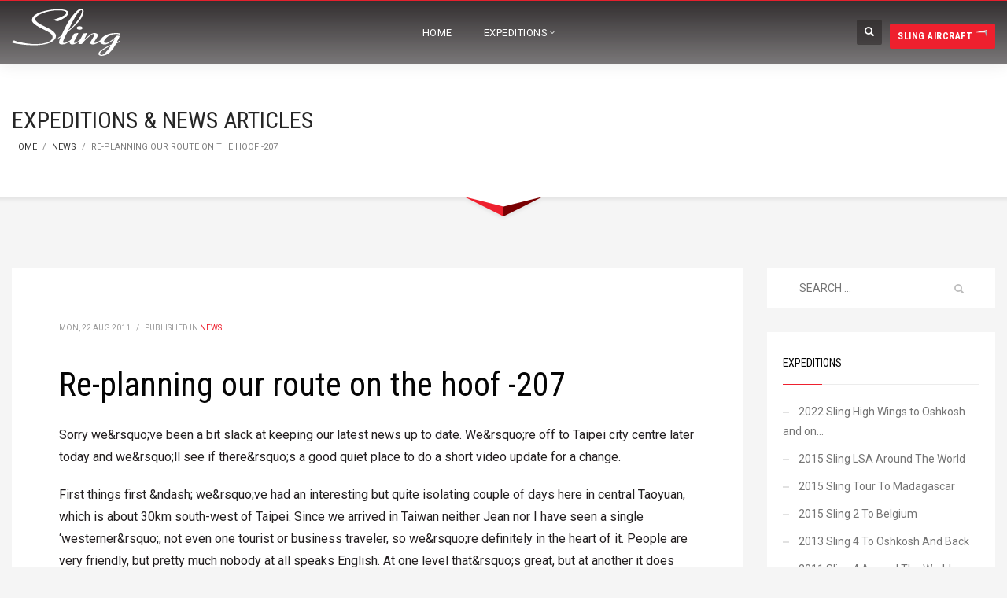

--- FILE ---
content_type: text/html; charset=UTF-8
request_url: https://blog.slingaircraft.com/news/re-planning-our-route-on-the-hoof/
body_size: 17464
content:
<!DOCTYPE html>
<html lang="en-ZA">
<head><script>(function(w,i,g){w[g]=w[g]||[];if(typeof w[g].push=='function')w[g].push(i)})
(window,'GTM-5FXHM36','google_tags_first_party');</script><script>(function(w,d,s,l){w[l]=w[l]||[];(function(){w[l].push(arguments);})('set', 'developer_id.dYzg1YT', true);
		w[l].push({'gtm.start':new Date().getTime(),event:'gtm.js'});var f=d.getElementsByTagName(s)[0],
		j=d.createElement(s);j.async=true;j.src='/d7u8/';
		f.parentNode.insertBefore(j,f);
		})(window,document,'script','dataLayer');</script>
<meta charset="UTF-8"/>
<meta name="twitter:widgets:csp" content="on"/>
<link rel="profile" href="https://gmpg.org/xfn/11" />
<link rel="pingback" href="https://blog.slingaircraft.com/xmlrpc.php"/>

<title>Re-planning our route on the hoof -207 - Sling Aircraft Blog</title>
<meta name='robots' content='max-image-preview:large' />
	<style>img:is([sizes="auto" i], [sizes^="auto," i]) { contain-intrinsic-size: 3000px 1500px }</style>
	<link rel='dns-prefetch' href='//fonts.googleapis.com' />
<link rel="alternate" type="application/rss+xml" title="Sling Aircraft Blog &raquo; Feed" href="https://blog.slingaircraft.com/feed/" />
<script type="text/javascript">
/* <![CDATA[ */
window._wpemojiSettings = {"baseUrl":"https:\/\/s.w.org\/images\/core\/emoji\/16.0.1\/72x72\/","ext":".png","svgUrl":"https:\/\/s.w.org\/images\/core\/emoji\/16.0.1\/svg\/","svgExt":".svg","source":{"concatemoji":"https:\/\/blog.slingaircraft.com\/wp-includes\/js\/wp-emoji-release.min.js?ver=6.8.3"}};
/*! This file is auto-generated */
!function(s,n){var o,i,e;function c(e){try{var t={supportTests:e,timestamp:(new Date).valueOf()};sessionStorage.setItem(o,JSON.stringify(t))}catch(e){}}function p(e,t,n){e.clearRect(0,0,e.canvas.width,e.canvas.height),e.fillText(t,0,0);var t=new Uint32Array(e.getImageData(0,0,e.canvas.width,e.canvas.height).data),a=(e.clearRect(0,0,e.canvas.width,e.canvas.height),e.fillText(n,0,0),new Uint32Array(e.getImageData(0,0,e.canvas.width,e.canvas.height).data));return t.every(function(e,t){return e===a[t]})}function u(e,t){e.clearRect(0,0,e.canvas.width,e.canvas.height),e.fillText(t,0,0);for(var n=e.getImageData(16,16,1,1),a=0;a<n.data.length;a++)if(0!==n.data[a])return!1;return!0}function f(e,t,n,a){switch(t){case"flag":return n(e,"\ud83c\udff3\ufe0f\u200d\u26a7\ufe0f","\ud83c\udff3\ufe0f\u200b\u26a7\ufe0f")?!1:!n(e,"\ud83c\udde8\ud83c\uddf6","\ud83c\udde8\u200b\ud83c\uddf6")&&!n(e,"\ud83c\udff4\udb40\udc67\udb40\udc62\udb40\udc65\udb40\udc6e\udb40\udc67\udb40\udc7f","\ud83c\udff4\u200b\udb40\udc67\u200b\udb40\udc62\u200b\udb40\udc65\u200b\udb40\udc6e\u200b\udb40\udc67\u200b\udb40\udc7f");case"emoji":return!a(e,"\ud83e\udedf")}return!1}function g(e,t,n,a){var r="undefined"!=typeof WorkerGlobalScope&&self instanceof WorkerGlobalScope?new OffscreenCanvas(300,150):s.createElement("canvas"),o=r.getContext("2d",{willReadFrequently:!0}),i=(o.textBaseline="top",o.font="600 32px Arial",{});return e.forEach(function(e){i[e]=t(o,e,n,a)}),i}function t(e){var t=s.createElement("script");t.src=e,t.defer=!0,s.head.appendChild(t)}"undefined"!=typeof Promise&&(o="wpEmojiSettingsSupports",i=["flag","emoji"],n.supports={everything:!0,everythingExceptFlag:!0},e=new Promise(function(e){s.addEventListener("DOMContentLoaded",e,{once:!0})}),new Promise(function(t){var n=function(){try{var e=JSON.parse(sessionStorage.getItem(o));if("object"==typeof e&&"number"==typeof e.timestamp&&(new Date).valueOf()<e.timestamp+604800&&"object"==typeof e.supportTests)return e.supportTests}catch(e){}return null}();if(!n){if("undefined"!=typeof Worker&&"undefined"!=typeof OffscreenCanvas&&"undefined"!=typeof URL&&URL.createObjectURL&&"undefined"!=typeof Blob)try{var e="postMessage("+g.toString()+"("+[JSON.stringify(i),f.toString(),p.toString(),u.toString()].join(",")+"));",a=new Blob([e],{type:"text/javascript"}),r=new Worker(URL.createObjectURL(a),{name:"wpTestEmojiSupports"});return void(r.onmessage=function(e){c(n=e.data),r.terminate(),t(n)})}catch(e){}c(n=g(i,f,p,u))}t(n)}).then(function(e){for(var t in e)n.supports[t]=e[t],n.supports.everything=n.supports.everything&&n.supports[t],"flag"!==t&&(n.supports.everythingExceptFlag=n.supports.everythingExceptFlag&&n.supports[t]);n.supports.everythingExceptFlag=n.supports.everythingExceptFlag&&!n.supports.flag,n.DOMReady=!1,n.readyCallback=function(){n.DOMReady=!0}}).then(function(){return e}).then(function(){var e;n.supports.everything||(n.readyCallback(),(e=n.source||{}).concatemoji?t(e.concatemoji):e.wpemoji&&e.twemoji&&(t(e.twemoji),t(e.wpemoji)))}))}((window,document),window._wpemojiSettings);
/* ]]> */
</script>
<link rel='stylesheet' id='zn_all_g_fonts-css' href='//fonts.googleapis.com/css?family=Roboto+Condensed%3A300%2Cregular%2C700%7CRoboto%3A300%2Cregular%2C500%2C700&#038;ver=6.8.3' type='text/css' media='all' />
<style id='wp-emoji-styles-inline-css' type='text/css'>

	img.wp-smiley, img.emoji {
		display: inline !important;
		border: none !important;
		box-shadow: none !important;
		height: 1em !important;
		width: 1em !important;
		margin: 0 0.07em !important;
		vertical-align: -0.1em !important;
		background: none !important;
		padding: 0 !important;
	}
</style>
<link rel='stylesheet' id='wp-block-library-css' href='https://blog.slingaircraft.com/wp-includes/css/dist/block-library/style.min.css?ver=6.8.3' type='text/css' media='all' />
<style id='classic-theme-styles-inline-css' type='text/css'>
/*! This file is auto-generated */
.wp-block-button__link{color:#fff;background-color:#32373c;border-radius:9999px;box-shadow:none;text-decoration:none;padding:calc(.667em + 2px) calc(1.333em + 2px);font-size:1.125em}.wp-block-file__button{background:#32373c;color:#fff;text-decoration:none}
</style>
<style id='global-styles-inline-css' type='text/css'>
:root{--wp--preset--aspect-ratio--square: 1;--wp--preset--aspect-ratio--4-3: 4/3;--wp--preset--aspect-ratio--3-4: 3/4;--wp--preset--aspect-ratio--3-2: 3/2;--wp--preset--aspect-ratio--2-3: 2/3;--wp--preset--aspect-ratio--16-9: 16/9;--wp--preset--aspect-ratio--9-16: 9/16;--wp--preset--color--black: #000000;--wp--preset--color--cyan-bluish-gray: #abb8c3;--wp--preset--color--white: #ffffff;--wp--preset--color--pale-pink: #f78da7;--wp--preset--color--vivid-red: #cf2e2e;--wp--preset--color--luminous-vivid-orange: #ff6900;--wp--preset--color--luminous-vivid-amber: #fcb900;--wp--preset--color--light-green-cyan: #7bdcb5;--wp--preset--color--vivid-green-cyan: #00d084;--wp--preset--color--pale-cyan-blue: #8ed1fc;--wp--preset--color--vivid-cyan-blue: #0693e3;--wp--preset--color--vivid-purple: #9b51e0;--wp--preset--gradient--vivid-cyan-blue-to-vivid-purple: linear-gradient(135deg,rgba(6,147,227,1) 0%,rgb(155,81,224) 100%);--wp--preset--gradient--light-green-cyan-to-vivid-green-cyan: linear-gradient(135deg,rgb(122,220,180) 0%,rgb(0,208,130) 100%);--wp--preset--gradient--luminous-vivid-amber-to-luminous-vivid-orange: linear-gradient(135deg,rgba(252,185,0,1) 0%,rgba(255,105,0,1) 100%);--wp--preset--gradient--luminous-vivid-orange-to-vivid-red: linear-gradient(135deg,rgba(255,105,0,1) 0%,rgb(207,46,46) 100%);--wp--preset--gradient--very-light-gray-to-cyan-bluish-gray: linear-gradient(135deg,rgb(238,238,238) 0%,rgb(169,184,195) 100%);--wp--preset--gradient--cool-to-warm-spectrum: linear-gradient(135deg,rgb(74,234,220) 0%,rgb(151,120,209) 20%,rgb(207,42,186) 40%,rgb(238,44,130) 60%,rgb(251,105,98) 80%,rgb(254,248,76) 100%);--wp--preset--gradient--blush-light-purple: linear-gradient(135deg,rgb(255,206,236) 0%,rgb(152,150,240) 100%);--wp--preset--gradient--blush-bordeaux: linear-gradient(135deg,rgb(254,205,165) 0%,rgb(254,45,45) 50%,rgb(107,0,62) 100%);--wp--preset--gradient--luminous-dusk: linear-gradient(135deg,rgb(255,203,112) 0%,rgb(199,81,192) 50%,rgb(65,88,208) 100%);--wp--preset--gradient--pale-ocean: linear-gradient(135deg,rgb(255,245,203) 0%,rgb(182,227,212) 50%,rgb(51,167,181) 100%);--wp--preset--gradient--electric-grass: linear-gradient(135deg,rgb(202,248,128) 0%,rgb(113,206,126) 100%);--wp--preset--gradient--midnight: linear-gradient(135deg,rgb(2,3,129) 0%,rgb(40,116,252) 100%);--wp--preset--font-size--small: 13px;--wp--preset--font-size--medium: 20px;--wp--preset--font-size--large: 36px;--wp--preset--font-size--x-large: 42px;--wp--preset--spacing--20: 0.44rem;--wp--preset--spacing--30: 0.67rem;--wp--preset--spacing--40: 1rem;--wp--preset--spacing--50: 1.5rem;--wp--preset--spacing--60: 2.25rem;--wp--preset--spacing--70: 3.38rem;--wp--preset--spacing--80: 5.06rem;--wp--preset--shadow--natural: 6px 6px 9px rgba(0, 0, 0, 0.2);--wp--preset--shadow--deep: 12px 12px 50px rgba(0, 0, 0, 0.4);--wp--preset--shadow--sharp: 6px 6px 0px rgba(0, 0, 0, 0.2);--wp--preset--shadow--outlined: 6px 6px 0px -3px rgba(255, 255, 255, 1), 6px 6px rgba(0, 0, 0, 1);--wp--preset--shadow--crisp: 6px 6px 0px rgba(0, 0, 0, 1);}:where(.is-layout-flex){gap: 0.5em;}:where(.is-layout-grid){gap: 0.5em;}body .is-layout-flex{display: flex;}.is-layout-flex{flex-wrap: wrap;align-items: center;}.is-layout-flex > :is(*, div){margin: 0;}body .is-layout-grid{display: grid;}.is-layout-grid > :is(*, div){margin: 0;}:where(.wp-block-columns.is-layout-flex){gap: 2em;}:where(.wp-block-columns.is-layout-grid){gap: 2em;}:where(.wp-block-post-template.is-layout-flex){gap: 1.25em;}:where(.wp-block-post-template.is-layout-grid){gap: 1.25em;}.has-black-color{color: var(--wp--preset--color--black) !important;}.has-cyan-bluish-gray-color{color: var(--wp--preset--color--cyan-bluish-gray) !important;}.has-white-color{color: var(--wp--preset--color--white) !important;}.has-pale-pink-color{color: var(--wp--preset--color--pale-pink) !important;}.has-vivid-red-color{color: var(--wp--preset--color--vivid-red) !important;}.has-luminous-vivid-orange-color{color: var(--wp--preset--color--luminous-vivid-orange) !important;}.has-luminous-vivid-amber-color{color: var(--wp--preset--color--luminous-vivid-amber) !important;}.has-light-green-cyan-color{color: var(--wp--preset--color--light-green-cyan) !important;}.has-vivid-green-cyan-color{color: var(--wp--preset--color--vivid-green-cyan) !important;}.has-pale-cyan-blue-color{color: var(--wp--preset--color--pale-cyan-blue) !important;}.has-vivid-cyan-blue-color{color: var(--wp--preset--color--vivid-cyan-blue) !important;}.has-vivid-purple-color{color: var(--wp--preset--color--vivid-purple) !important;}.has-black-background-color{background-color: var(--wp--preset--color--black) !important;}.has-cyan-bluish-gray-background-color{background-color: var(--wp--preset--color--cyan-bluish-gray) !important;}.has-white-background-color{background-color: var(--wp--preset--color--white) !important;}.has-pale-pink-background-color{background-color: var(--wp--preset--color--pale-pink) !important;}.has-vivid-red-background-color{background-color: var(--wp--preset--color--vivid-red) !important;}.has-luminous-vivid-orange-background-color{background-color: var(--wp--preset--color--luminous-vivid-orange) !important;}.has-luminous-vivid-amber-background-color{background-color: var(--wp--preset--color--luminous-vivid-amber) !important;}.has-light-green-cyan-background-color{background-color: var(--wp--preset--color--light-green-cyan) !important;}.has-vivid-green-cyan-background-color{background-color: var(--wp--preset--color--vivid-green-cyan) !important;}.has-pale-cyan-blue-background-color{background-color: var(--wp--preset--color--pale-cyan-blue) !important;}.has-vivid-cyan-blue-background-color{background-color: var(--wp--preset--color--vivid-cyan-blue) !important;}.has-vivid-purple-background-color{background-color: var(--wp--preset--color--vivid-purple) !important;}.has-black-border-color{border-color: var(--wp--preset--color--black) !important;}.has-cyan-bluish-gray-border-color{border-color: var(--wp--preset--color--cyan-bluish-gray) !important;}.has-white-border-color{border-color: var(--wp--preset--color--white) !important;}.has-pale-pink-border-color{border-color: var(--wp--preset--color--pale-pink) !important;}.has-vivid-red-border-color{border-color: var(--wp--preset--color--vivid-red) !important;}.has-luminous-vivid-orange-border-color{border-color: var(--wp--preset--color--luminous-vivid-orange) !important;}.has-luminous-vivid-amber-border-color{border-color: var(--wp--preset--color--luminous-vivid-amber) !important;}.has-light-green-cyan-border-color{border-color: var(--wp--preset--color--light-green-cyan) !important;}.has-vivid-green-cyan-border-color{border-color: var(--wp--preset--color--vivid-green-cyan) !important;}.has-pale-cyan-blue-border-color{border-color: var(--wp--preset--color--pale-cyan-blue) !important;}.has-vivid-cyan-blue-border-color{border-color: var(--wp--preset--color--vivid-cyan-blue) !important;}.has-vivid-purple-border-color{border-color: var(--wp--preset--color--vivid-purple) !important;}.has-vivid-cyan-blue-to-vivid-purple-gradient-background{background: var(--wp--preset--gradient--vivid-cyan-blue-to-vivid-purple) !important;}.has-light-green-cyan-to-vivid-green-cyan-gradient-background{background: var(--wp--preset--gradient--light-green-cyan-to-vivid-green-cyan) !important;}.has-luminous-vivid-amber-to-luminous-vivid-orange-gradient-background{background: var(--wp--preset--gradient--luminous-vivid-amber-to-luminous-vivid-orange) !important;}.has-luminous-vivid-orange-to-vivid-red-gradient-background{background: var(--wp--preset--gradient--luminous-vivid-orange-to-vivid-red) !important;}.has-very-light-gray-to-cyan-bluish-gray-gradient-background{background: var(--wp--preset--gradient--very-light-gray-to-cyan-bluish-gray) !important;}.has-cool-to-warm-spectrum-gradient-background{background: var(--wp--preset--gradient--cool-to-warm-spectrum) !important;}.has-blush-light-purple-gradient-background{background: var(--wp--preset--gradient--blush-light-purple) !important;}.has-blush-bordeaux-gradient-background{background: var(--wp--preset--gradient--blush-bordeaux) !important;}.has-luminous-dusk-gradient-background{background: var(--wp--preset--gradient--luminous-dusk) !important;}.has-pale-ocean-gradient-background{background: var(--wp--preset--gradient--pale-ocean) !important;}.has-electric-grass-gradient-background{background: var(--wp--preset--gradient--electric-grass) !important;}.has-midnight-gradient-background{background: var(--wp--preset--gradient--midnight) !important;}.has-small-font-size{font-size: var(--wp--preset--font-size--small) !important;}.has-medium-font-size{font-size: var(--wp--preset--font-size--medium) !important;}.has-large-font-size{font-size: var(--wp--preset--font-size--large) !important;}.has-x-large-font-size{font-size: var(--wp--preset--font-size--x-large) !important;}
:where(.wp-block-post-template.is-layout-flex){gap: 1.25em;}:where(.wp-block-post-template.is-layout-grid){gap: 1.25em;}
:where(.wp-block-columns.is-layout-flex){gap: 2em;}:where(.wp-block-columns.is-layout-grid){gap: 2em;}
:root :where(.wp-block-pullquote){font-size: 1.5em;line-height: 1.6;}
</style>
<link rel='stylesheet' id='elb-theme-light-css' href='https://blog.slingaircraft.com/wp-content/plugins/easy-liveblogs/assets/css/themes/light.css?ver=2.3.7' type='text/css' media='all' />
<link rel='stylesheet' id='hg-mailchimp-styles-css' href='https://blog.slingaircraft.com/wp-content/themes/kallyas/framework/hogash-mailchimp/assets/css/hg-mailchimp.css?ver=1.0.0' type='text/css' media='all' />
<link rel='stylesheet' id='kallyas-styles-css' href='https://blog.slingaircraft.com/wp-content/themes/kallyas/style.css?ver=4.23.0' type='text/css' media='all' />
<link rel='stylesheet' id='th-bootstrap-styles-css' href='https://blog.slingaircraft.com/wp-content/themes/kallyas/css/bootstrap.min.css?ver=4.23.0' type='text/css' media='all' />
<link rel='stylesheet' id='th-theme-template-styles-css' href='https://blog.slingaircraft.com/wp-content/themes/kallyas/css/template.min.css?ver=4.23.0' type='text/css' media='all' />
<link rel='stylesheet' id='zion-frontend-css' href='https://blog.slingaircraft.com/wp-content/themes/kallyas/framework/zion-builder/assets/css/znb_frontend.css?ver=1.3.0' type='text/css' media='all' />
<link rel='stylesheet' id='249-layout.css-css' href='https://blog.slingaircraft.com/wp-content/uploads/zion-builder/cache/249-layout.css?ver=c8face7b846cec905610b951557e96a2' type='text/css' media='all' />
<link rel='stylesheet' id='kallyas-child-css' href='https://blog.slingaircraft.com/wp-content/themes/kallyas-child/style.css?ver=4.23.0' type='text/css' media='all' />
<link rel='stylesheet' id='th-theme-print-stylesheet-css' href='https://blog.slingaircraft.com/wp-content/themes/kallyas/css/print.css?ver=4.23.0' type='text/css' media='print' />
<link rel='stylesheet' id='th-theme-options-styles-css' href='//blog.slingaircraft.com/wp-content/uploads/zn_dynamic.css?ver=1759229082' type='text/css' media='all' />
<script type="text/javascript" src="https://blog.slingaircraft.com/wp-includes/js/jquery/jquery.min.js?ver=3.7.1" id="jquery-core-js"></script>
<script type="text/javascript" src="https://blog.slingaircraft.com/wp-includes/js/jquery/jquery-migrate.min.js?ver=3.4.1" id="jquery-migrate-js"></script>
<script type="text/javascript" id="elb-js-extra">
/* <![CDATA[ */
var elb = {"datetime_format":"human","locale":"en_ZA","interval":"30","new_post_msg":"There is %s update.","new_posts_msg":"There are %s updates.","now_more_posts":"That's it."};
/* ]]> */
</script>
<script type="text/javascript" src="https://blog.slingaircraft.com/wp-content/plugins/easy-liveblogs/assets/js/easy-liveblogs.js?ver=2.3.7" id="elb-js"></script>
<link rel="https://api.w.org/" href="https://blog.slingaircraft.com/wp-json/" /><link rel="alternate" title="JSON" type="application/json" href="https://blog.slingaircraft.com/wp-json/wp/v2/posts/249" /><link rel="EditURI" type="application/rsd+xml" title="RSD" href="https://blog.slingaircraft.com/xmlrpc.php?rsd" />
<meta name="generator" content="WordPress 6.8.3" />
<link rel='shortlink' href='https://blog.slingaircraft.com/?p=249' />
<link rel="alternate" title="oEmbed (JSON)" type="application/json+oembed" href="https://blog.slingaircraft.com/wp-json/oembed/1.0/embed?url=https%3A%2F%2Fblog.slingaircraft.com%2Fnews%2Fre-planning-our-route-on-the-hoof%2F" />
<link rel="alternate" title="oEmbed (XML)" type="text/xml+oembed" href="https://blog.slingaircraft.com/wp-json/oembed/1.0/embed?url=https%3A%2F%2Fblog.slingaircraft.com%2Fnews%2Fre-planning-our-route-on-the-hoof%2F&#038;format=xml" />
		<meta name="theme-color"
				content="#ee202e">
				<meta name="viewport" content="width=device-width, initial-scale=1, maximum-scale=1"/>
		
		<!--[if lte IE 8]>
		<script type="text/javascript">
			var $buoop = {
				vs: {i: 10, f: 25, o: 12.1, s: 7, n: 9}
			};

			$buoop.ol = window.onload;

			window.onload = function () {
				try {
					if ($buoop.ol) {
						$buoop.ol()
					}
				}
				catch (e) {
				}

				var e = document.createElement("script");
				e.setAttribute("type", "text/javascript");
				e.setAttribute("src", "https://browser-update.org/update.js");
				document.body.appendChild(e);
			};
		</script>
		<![endif]-->

		<!-- for IE6-8 support of HTML5 elements -->
		<!--[if lt IE 9]>
		<script src="//html5shim.googlecode.com/svn/trunk/html5.js"></script>
		<![endif]-->
		
	<!-- Fallback for animating in viewport -->
	<noscript>
		<style type="text/css" media="screen">
			.zn-animateInViewport {visibility: visible;}
		</style>
	</noscript>
	<link rel="canonical" href="https://blog.slingaircraft.com/news/re-planning-our-route-on-the-hoof/" />
<meta name="description" content="Sorry we&amp;rsquo;ve been a bit slack at keeping our latest news up to date. We&amp;rsquo;re off to Taipei city centre later today and we&amp;rsquo;ll see if there&amp;rsquo;s a good quiet place to do a short video update for a change. First things first &amp;ndash; we&amp;rsquo;ve had an interesting but quite iso ..." /><meta name="title" content="Re-planning our route on the hoof -207 - Sling Aircraft Blog" /><link rel="icon" href="https://blog.slingaircraft.com/wp-content/uploads/2025/09/cropped-favicon-taf-arrow-32x32.png" sizes="32x32" />
<link rel="icon" href="https://blog.slingaircraft.com/wp-content/uploads/2025/09/cropped-favicon-taf-arrow-192x192.png" sizes="192x192" />
<link rel="apple-touch-icon" href="https://blog.slingaircraft.com/wp-content/uploads/2025/09/cropped-favicon-taf-arrow-180x180.png" />
<meta name="msapplication-TileImage" content="https://blog.slingaircraft.com/wp-content/uploads/2025/09/cropped-favicon-taf-arrow-270x270.png" />
<!-- Google Tag Manager -->
<script>(function(w,d,s,l,i){w[l]=w[l]||[];w[l].push({'gtm.start':
new Date().getTime(),event:'gtm.js'});var f=d.getElementsByTagName(s)[0],
j=d.createElement(s),dl=l!='dataLayer'?'&l='+l:'';j.async=true;j.src=
'https://www.googletagmanager.com/gtm.js?id='+i+dl;f.parentNode.insertBefore(j,f);
})(window,document,'script','dataLayer','GTM-5FXHM36');</script>
<!-- End Google Tag Manager --></head>

<body  class="wp-singular post-template-default single single-post postid-249 single-format-standard wp-theme-kallyas wp-child-theme-kallyas-child kl-sticky-header kl-skin--light" itemscope="itemscope" itemtype="https://schema.org/WebPage" >


<!-- Google Tag Manager (noscript) -->
<noscript><iframe src="https://www.googletagmanager.com/ns.html?id=GTM-5FXHM36"
height="0" width="0" style="display:none;visibility:hidden"></iframe></noscript>
<!-- End Google Tag Manager (noscript) --><div class="login_register_stuff"></div><!-- end login register stuff -->		<div id="fb-root"></div>
		<script>(function (d, s, id) {
			var js, fjs = d.getElementsByTagName(s)[0];
			if (d.getElementById(id)) {return;}
			js = d.createElement(s); js.id = id;
			js.src = "https://connect.facebook.net/en_US/sdk.js#xfbml=1&version=v3.0";
			fjs.parentNode.insertBefore(js, fjs);
		}(document, 'script', 'facebook-jssdk'));</script>
		

<div id="page_wrapper">

<header id="header" class="site-header  style12 cta_button header--sticky header--not-sticked    site-header--absolute-xs site-header-xs-color-scheme--light headerstyle-xs--image_color  sticky-resize headerstyle--image_color site-header--absolute nav-th--light sheader-sh--default"  data-original-sticky-textscheme="sh--default"  role="banner" itemscope="itemscope" itemtype="https://schema.org/WPHeader" >
		<div class="site-header-wrapper sticky-top-area">

		<div class="site-header-top-wrapper topbar-style--default  sh--default">

			<div class="siteheader-container container">

				

			</div>
		</div><!-- /.site-header-top-wrapper -->

		<div class="kl-top-header site-header-main-wrapper clearfix  header-no-top  header-no-bottom  sh--default">

			<div class="container siteheader-container ">

				<div class='fxb-col fxb-basis-auto'>

					

<div class="fxb-row site-header-row site-header-main ">

	    <div class='fxb-col fxb fxb-start-x fxb-center-y fxb-basis-auto fxb-grow-0 site-header-col-left site-header-main-left'>
				<div id="logo-container" class="logo-container   logosize--no zn-original-logo">
			<!-- Logo -->
			<h3 class='site-logo logo ' id='logo'><a href='https://blog.slingaircraft.com/' class='site-logo-anch'><img class="logo-img site-logo-img" src="https://blog.slingaircraft.com/wp-content/uploads/2025/03/sling-logo-white.svg" height="60"  alt="Sling Aircraft Blog" title="Follow Sling Aircraft Around The World"  /></a></h3>			<!-- InfoCard -->
					</div>

			</div>
    
	    <div class='fxb-col fxb fxb-center-x fxb-center-y fxb-basis-auto site-header-col-center site-header-main-center'>
				<div class="sh-component main-menu-wrapper" role="navigation" itemscope="itemscope" itemtype="https://schema.org/SiteNavigationElement" >

					<div class="zn-res-menuwrapper">
			<a href="#" class="zn-res-trigger zn-menuBurger zn-menuBurger--3--s zn-menuBurger--anim2 " id="zn-res-trigger">
				<span></span>
				<span></span>
				<span></span>
			</a>
		</div><!-- end responsive menu -->
		<div id="main-menu" class="main-nav mainnav--sidepanel mainnav--active-uline mainnav--pointer-taf nav-mm--light zn_mega_wrapper "><ul id="menu-menu-main" class="main-menu main-menu-nav zn_mega_menu "><li id="menu-item-1367" class="main-menu-item menu-item menu-item-type-post_type menu-item-object-page menu-item-home menu-item-1367  main-menu-item-top  menu-item-even menu-item-depth-0"><a href="https://blog.slingaircraft.com/" class=" main-menu-link main-menu-link-top"><span>Home</span></a></li>
<li id="menu-item-1335" class="main-menu-item menu-item menu-item-type-custom menu-item-object-custom menu-item-has-children menu-item-1335  main-menu-item-top  menu-item-even menu-item-depth-0"><a class=" main-menu-link main-menu-link-top"><span>Expeditions</span></a>
<ul class="sub-menu clearfix">
	<li id="menu-item-1504" class="main-menu-item menu-item menu-item-type-taxonomy menu-item-object-category menu-item-1504  main-menu-item-sub  menu-item-odd menu-item-depth-1"><a target="_blank" href="https://blog.slingaircraft.com/expeditions/sling-high-wings-to-oshkosh-2022/" class=" main-menu-link main-menu-link-sub"><span>2022 Sling High Wings to Oshkosh and on&#8230;</span></a></li>
	<li id="menu-item-1297" class="main-menu-item menu-item menu-item-type-taxonomy menu-item-object-category menu-item-1297  main-menu-item-sub  menu-item-odd menu-item-depth-1"><a target="_blank" href="https://blog.slingaircraft.com/expeditions/sling-around-the-world-2015/" class=" main-menu-link main-menu-link-sub"><span>2015 Sling LSA Around The World</span></a></li>
	<li id="menu-item-1302" class="main-menu-item menu-item menu-item-type-taxonomy menu-item-object-category menu-item-1302  main-menu-item-sub  menu-item-odd menu-item-depth-1"><a target="_blank" href="https://blog.slingaircraft.com/expeditions/sling-madagascar-2015/" class=" main-menu-link main-menu-link-sub"><span>2015 Sling Tour To Madagascar</span></a></li>
	<li id="menu-item-1300" class="main-menu-item menu-item menu-item-type-taxonomy menu-item-object-category menu-item-1300  main-menu-item-sub  menu-item-odd menu-item-depth-1"><a target="_blank" href="https://blog.slingaircraft.com/expeditions/sling-2-johannesburg-to-brussels-2015/" class=" main-menu-link main-menu-link-sub"><span>2015 Sling 2 To Belgium</span></a></li>
	<li id="menu-item-1303" class="main-menu-item menu-item menu-item-type-taxonomy menu-item-object-category menu-item-1303  main-menu-item-sub  menu-item-odd menu-item-depth-1"><a target="_blank" href="https://blog.slingaircraft.com/expeditions/sling-4-to-oshkosh-2013/" class=" main-menu-link main-menu-link-sub"><span>2013 Sling 4 To Oshkosh And Back</span></a></li>
	<li id="menu-item-1298" class="main-menu-item menu-item menu-item-type-taxonomy menu-item-object-category menu-item-1298  main-menu-item-sub  menu-item-odd menu-item-depth-1"><a target="_blank" href="https://blog.slingaircraft.com/expeditions/sling-4-around-the-world-2011/" class=" main-menu-link main-menu-link-sub"><span>2011 Sling 4 Around The World</span></a></li>
	<li id="menu-item-1299" class="main-menu-item menu-item menu-item-type-taxonomy menu-item-object-category menu-item-1299  main-menu-item-sub  menu-item-odd menu-item-depth-1"><a target="_blank" href="https://blog.slingaircraft.com/expeditions/sling-2-5577-to-poland-2011/" class=" main-menu-link main-menu-link-sub"><span>2011 Sling LSA To Poland</span></a></li>
	<li id="menu-item-1301" class="main-menu-item menu-item menu-item-type-taxonomy menu-item-object-category menu-item-1301  main-menu-item-sub  menu-item-odd menu-item-depth-1"><a target="_blank" href="https://blog.slingaircraft.com/expeditions/sling-2-around-the-world-2009/" class=" main-menu-link main-menu-link-sub"><span>2009 Sling 2 Around The World</span></a></li>
</ul>
</li>
</ul></div>		</div>
		<!-- end main_menu -->
			</div>
    
	<div class='fxb-col fxb fxb-end-x fxb-center-y fxb-basis-auto fxb-grow-0 site-header-col-right site-header-main-right'>

		<div class='fxb-col fxb fxb-end-x fxb-center-y fxb-basis-auto fxb-grow-0 site-header-main-right-top'>
						
		<div id="search" class="sh-component header-search headsearch--def">

			<a href="#" class="searchBtn header-search-button">
				<span class="glyphicon glyphicon-search kl-icon-white"></span>
			</a>

			<div class="search-container header-search-container">
				
<form id="searchform" class="gensearch__form" action="https://blog.slingaircraft.com/" method="get">
	<input id="s" name="s" value="" class="inputbox gensearch__input" type="text" placeholder="SEARCH ..." />
	<button type="submit" id="searchsubmit" value="go" class="gensearch__submit glyphicon glyphicon-search"></button>
	</form>			</div>
		</div>

			<div style="display: flex;padding-top: 10px;"><a href="https://slingaircraft.com/"  class="sh-component ctabutton cta-button-0 kl-cta-custom btn btn-fullcolor btn-custom-color btn-sm  cta-icon--before btn--rounded"  target="_blank" rel="noopener" itemprop="url" ><span>SLING AIRCRAFT</span></a></div>		</div>

		
	</div>

</div><!-- /.site-header-main -->


				</div>

							</div><!-- /.siteheader-container -->

		</div><!-- /.site-header-main-wrapper -->

		

	</div><!-- /.site-header-wrapper -->
	</header>
<div id="page_header" class="page-subheader maskcontainer--mask3 page-subheader--auto page-subheader--inherit-hp zn_def_header_style  psubhead-stheader--absolute sh-tcolor--dark">

    <div class="bgback"></div>

    <div class="zn-bgSource "><div class="zn-bgSource-overlay"></div></div>
    <div class="th-sparkles"></div>

    <!-- DEFAULT HEADER STYLE -->
    <div class="ph-content-wrap">
        <div class="ph-content-v-center">
            <div>
                <div class="container">
                    <div class="row">
                                                                        <div class="col-sm-12">
                            <div class="subheader-titles">
                                <h2 class="subheader-maintitle" itemprop="headline" >Expeditions & News Articles</h2>                            </div>
                        </div>
                        
                                                <div class="col-sm-12">
                            <ul vocab="http://schema.org/" typeof="BreadcrumbList" class="breadcrumbs fixclear bread-style--minimal"><li property="itemListElement" typeof="ListItem"><a property="item" typeof="WebPage" href="https://blog.slingaircraft.com"><span property="name">Home</span></a><meta property="position" content="1"></li><li property="itemListElement" typeof="ListItem"><a property="item" typeof="WebPage" href="https://blog.slingaircraft.com/news/"><span property="name">News</span></a><meta property="position" content="2"></li><li>Re-planning our route on the hoof -207</li></ul>&nbsp;                            <div class="clearfix"></div>
                        </div>
                        
                    </div>
                    <!-- end row -->
                </div>
            </div>
        </div>
    </div>
    <div class="kl-mask kl-bottommask kl-mask--mask3 kl-mask--light"><svg class="svgmask " xmlns="http://www.w3.org/2000/svg" xmlns:xlink="http://www.w3.org/1999/xlink" width="5000" height="35" viewBox="0 0 5000 35">
	<defs>
		<filter id="filter-mask3" x="-50" y="-50" width="200" height="200" name="filter-mask3">
			<feOffset result="shadowOffsetInner1" dy="3" in="SourceAlpha"/>
			<feGaussianBlur result="shadowBlurInner1" stdDeviation="2" in="shadowOffsetInner1"/>
			<feComposite result="shadowInnerInner1" operator="arithmetic" k2="-1" k3="1" in="shadowBlurInner1" in2="SourceAlpha"/>
			<feColorMatrix result="shadowMatrixInner1" values="0 0 0 0 0 0 0 0 0 0 0 0 0 0 0 0 0 0 0.15 0" in="shadowInnerInner1"/>
			<feMerge><feMergeNode in="SourceGraphic"/><feMergeNode in="shadowMatrixInner1"/></feMerge>
		</filter>
		<clipPath id="clip-path"><path class="cls-1" fill="none" d="M2450,5H0V6H2452ZM5000,6V5H2550l-2,1Z"/></clipPath>
	</defs>
	<g filter="url(#filter-mask3)"><polygon class="bmask-bgfill" style="fill:#f5f5f5;" points="0 6 2452 6 2500 30 2548 6 5000 6 5000 36 2500 36 0 36 0 6"/></g>
	<polygon class="bmask-invert" style="fill:#f5f5f5;" points="5000 5 2550 5 2500 30 2450 5 0 5 0 0 5000 0 5000 5"/>
	<g clip-path="url(#clip-path)">
		<rect class="borderleft" fill="#EE202E" y="5" width="2500" height="1"/>
		<rect class="borderright" fill="#790002" x="2500" y="5" width="2500" height="1"/>
	</g>
	<path class="arrowleft" fill="#EE202E" d="M2500,30V17.5L2450,5Z"/>
	<path class="arrowright" fill="#790002" d="M2500,17.5V30l50-25Z"/>
</svg>
<div class="svgmaskoverlay"><div class="borderleft"></div><div class="borderright"></div></div></div></div>

	<section id="content" class="site-content">
		<div class="container">
			<div class="row">

				<!--// Main Content: page content from WP_EDITOR along with the appropriate sidebar if one specified. -->
				<div class="right_sidebar col-sm-8 col-md-9 " role="main" itemprop="mainContentOfPage" >
					<div id="th-content-post">
						<div id="post-249" class="kl-single-layout--modern post-249 post type-post status-publish format-standard hentry category-news">

    
    <div class="itemView clearfix eBlog kl-blog kl-blog-list-wrapper kl-blog--style-light kl-blog-link-images">

        <div class="kl-blog-post" itemscope="itemscope" itemtype="https://schema.org/Blog" >

    <div class="kl-blog-post-header">
    <div class="kl-blog-post-details clearfix">

        <div class="pull-right hg-postlove-container">
            <!-- Display the postlove plugin here -->
                    </div>

        
        <div class="kl-blog-post-meta">
            
<span class="kl-blog-post-date updated" itemprop="datePublished" >
	Mon, 22 Aug 2011</span>
<span class="infSep kl-blog-post-details-sep"> / </span>
<span class="itemCategory kl-blog-post-category"> Published in  </span> <a href="https://blog.slingaircraft.com/news/" rel="category tag">News</a>        </div>
    </div>
</div>
<!-- end itemheader -->

<h1 class="page-title kl-blog-post-title entry-title" itemprop="headline" >Re-planning our route on the hoof -207</h1><div class="itemBody kl-blog-post-body kl-blog-cols-1" itemprop="text" >
    <!-- Blog Image -->
        <!-- Blog Content -->
    <p>Sorry we&amp;rsquo;ve been a bit slack at keeping our latest news up to date. We&amp;rsquo;re off to Taipei city centre later today and we&amp;rsquo;ll see if there&amp;rsquo;s a good quiet place to do a short video update for a change.</p>
<p>First things first &amp;ndash; we&amp;rsquo;ve had an interesting but quite isolating couple of days here in central Taoyuan, which is about 30km south-west of Taipei. Since we arrived in Taiwan neither Jean nor I have seen a single &#8216;westerner&amp;rsquo;, not even one tourist or business traveler, so we&amp;rsquo;re definitely in the heart of it. People are very friendly, but pretty much nobody at all speaks English. At one level that&amp;rsquo;s great, but at another it does make it quite difficult to find the extra fuel cans and pieces of plumbing we&amp;rsquo;re looking for. We&amp;rsquo;re eating in proper Taiwanese street dives though, and yesterday evening we had a great run with exercises up on the mountain here &amp;ndash; about the only open space for miles around.</p>
<p>Check out just a few of the fruits and veggies that we don&amp;rsquo;t recognize.</p>
<p>&#8211;gallery1&#8211;</p>
<p>It helps to be a lover of bikes in this place. Nothing fast, but a serious case of &amp;ldquo;One man one Scooter&amp;rdquo;. Check this out &#8211; lots of families of 4 on a 125cc beast, I just haven&amp;rsquo;t had a camera at the right moment to get two sweet kids with mum and dad all off for a visit!</p>
<p>&#8211;gallery2&#8211;</p>
<p>This country is buzzing &amp;ndash; it feels like a beehive of industrial activity. There&amp;rsquo;s a fair amount of trauma in the press at the moment (we get a copy of the English print &amp;ldquo;China Post&amp;rdquo; under our hotel door each morning) arising out of HP&amp;rsquo;s decision to sell off its PC division. That may mean the loss, over 2 to 3 years, of the manufacture of chip boards, printed circuits, keyboards, cases etc in Taiwan for HP&amp;rsquo;s PC market of 40 million PC&amp;rsquo;s per year. Jislaaik, it makes you think!</p>
<p>More important by far however than Taiwan&amp;rsquo;s little problems is the question of my and Jean&amp;rsquo;s route out of here. (You don&amp;rsquo;t want to be stuck competing with these 23 million hardworking people, I can tell you!). Michelle received the following email from the Japs yesterday-</p>
<p>From: JAS-Flight Support [mailto:<a href="/cdn-cgi/l/email-protection#fb9d97929c938f888e8b8b94898fbb919a88d69d9994d59894d5918b"><span class="__cf_email__" data-cfemail="30565c59575844434540405f4244705a51431d56525f1e535f1e5a40">[email&#160;protected]</span></a>]Sent: 19 August 2011 13:27To: &#8216;Michelle Reinhardt&#8217;Subject: RE: Pilots licencesDear Michelle White / Flight PermitsFrom Yuko Naito / JASRef ZU-TAF / RJCC</p>
<p>We have sent following message 19 Aug 0654UTC.<strong>/// QUOTE ///</strong></p>
<p><strong>We have talked with RJCC airport authority and they are not able to permit to operate to RJCC without airworthiness certificate.</strong></p>
<p><strong>This means that ZU-TAF is not able to operate within Japan due to regulation.Therefore, we (JAS) are not able to arrange all services at RJCC (JAPAN).Very sorry for inconvenience by regulation of Japan. </strong></p>
<p><strong>/// UNQUOTE ///</strong></p>
<p>Sorry for your inconvenience.Thank you,Best regards,Yuko Naito</p>
<p>JAS Co., Ltd. ~Jump And Smile !~Tel: +81-3-5708-0088 / Fax:+81-3-5708-0090Email: <a href="/cdn-cgi/l/email-protection#b6d0dadfd1dec2c5c3c6c6d9c4c2f6dcd7c59bd0d4d998d5d998dcc6"><span class="__cf_email__" data-cfemail="1c7a70757b74686f696c6c736e685c767d6f317a7e73327f7332766c">[email&#160;protected]</span></a>So Jean and I sat down and did some planning. It looks like the easiest alternative is to go Guam, Marshall Islands (or perhaps Wake Island), Hawaii and then LA. The Marshall to Hawaii to LA legs are the reverse of what Mike and I did in 2009 &amp;ndash; but against the wind this time, which is a bit nasty. But with a bit of planning we should be fine. Here&amp;rsquo;s a shot which shows what the new section would look like in yellow.</p>
<p>&#8211;gallery3&#8211;</p>
<p>Michelle&amp;rsquo;s already got the Marshall Islands permission and Hawaii (US) is also done. We couldn&amp;rsquo;t get Guam over the weekend as we needed our insurer to sign a form, but hopefully we can get that today. If we can we&amp;rsquo;ll leave tomorrow (Tuesday) early morning. Otherwise we&amp;rsquo;ll leave as soon as it&amp;rsquo;s forthcoming.</p>
<p>Right now we&amp;rsquo;re keen to get into central Taipei, so I&amp;rsquo;m going to sign off. Tonight I promise to do a bit of a write-up on the Sling 4 performance and fuel burn and perhaps also some of my thoughts on the new route (including some of my fears about the old route!). In some ways the new route is an easier option, despite the fact that two of the legs are longer ones and into the wind. More about that later.</p>
<p>Meanwhile, here&amp;rsquo;re some more images of Taoyuan &amp;ndash; I wonder how many of us are ever destined to get here (again). Someone apparently said, &amp;ldquo;If you think the world&amp;rsquo;s a small place, you obviously haven&amp;rsquo;t tried flying around it lately.&amp;rdquo; To me it&amp;rsquo;s a bit different though, something like, &amp;ldquo;If you imagine that your life and culture are special or important, go out there and have a look at how many other people are living their lives in ways you can only dimly comprehend or imagine.&amp;rdquo;</p>
<p>J and J</p>
<p>&#8211;gallery4&#8211;</p>

</div>
<!-- end item body -->
<div class="clearfix"></div>

    <div class="row blog-sg-footer">
        <div class="col-sm-6">
            <!-- Social sharing -->
<div class="blog-item-share">
	<div class="zn-shareIcons" data-share-title="SHARE:"><a href="#" onclick="javascript:window.open('https://twitter.com/intent/tweet?url=https%3A%2F%2Fblog.slingaircraft.com%2Fnews%2Fre-planning-our-route-on-the-hoof%2F%3Futm_source%3Dsharetw&text=Check out - Re-planning our route on the hoof -207','SHARE','width=600,height=400'); return false;" title="SHARE ON TWITTER" class="zn-shareIcons-item zn-shareIcons-item--twitter"><span data-zniconfam="kl-social-icons" data-zn_icon=""></span></a><a href="#" onclick="javascript:window.open('https://www.facebook.com/sharer/sharer.php?display=popup&u=https%3A%2F%2Fblog.slingaircraft.com%2Fnews%2Fre-planning-our-route-on-the-hoof%2F%3Futm_source%3Dsharefb','SHARE','width=600,height=400'); return false;" title="SHARE ON FACEBOOK" class="zn-shareIcons-item zn-shareIcons-item--facebook"><span data-zniconfam="kl-social-icons" data-zn_icon=""></span></a><a href="#" onclick="javascript:window.open('https://plus.google.com/share?url=https%3A%2F%2Fblog.slingaircraft.com%2Fnews%2Fre-planning-our-route-on-the-hoof%2F%3Futm_source%3Dsharegp','SHARE','width=600,height=400'); return false;" title="SHARE ON GPLUS" class="zn-shareIcons-item zn-shareIcons-item--gplus"><span data-zniconfam="kl-social-icons" data-zn_icon=""></span></a><a href="#" onclick="javascript:window.open('http://pinterest.com/pin/create/button?url=https%3A%2F%2Fblog.slingaircraft.com%2Fnews%2Fre-planning-our-route-on-the-hoof%2F%3Futm_source%3Dsharepi&description=Check out - Re-planning our route on the hoof -207','SHARE','width=600,height=400'); return false;" title="SHARE ON PINTEREST" class="zn-shareIcons-item zn-shareIcons-item--pinterest"><span data-zniconfam="kl-social-icons" data-zn_icon=""></span></a><a href="/cdn-cgi/l/email-protection#[base64]" title="SHARE ON MAIL" class="zn-shareIcons-item zn-shareIcons-item--mail"><span data-zniconfam="kl-social-icons" data-zn_icon=""></span></a></div></div><!-- social links -->
        </div>
        <div class="col-sm-6">
                    </div>
    </div>

        <div class="related-articles kl-blog-prevnext">
		<div class="row kl-blog-related-row">
			<div class="col-sm-6 text-left"><h5 class="kl-blog-related-post-prev">PREV</h5><h5 class="kl-blog-related-post-title"><a href="https://blog.slingaircraft.com/news/jean-writes-to-mgl-avionics-about-the-efis/" rel="prev">Jean writes to MGL Avionics about the EFIS -206</a></h5></div>
			<div class="col-sm-6 text-right"><h5 class="kl-blog-related-post-prev">NEXT</h5><h5 class="kl-blog-related-post-title"><a href="https://blog.slingaircraft.com/news/got-it-from-guam-15-hours-to-lift-off/" rel="next">Got it from Guam &#8211; 15 hours to lift off -209</a></h5></div>
        </div>
</div>
            <div class="related-articles kl-blog-related">

        <h3 class="rta-title kl-blog-related-title" itemprop="headline" >What you can read next</h3>

        <div class="row kl-blog-related-row">
            <div class="col-sm-4">
    <div class="rta-post kl-blog-related-post">
        <a class="kl-blog-related-post-link" href="https://blog.slingaircraft.com/news/message-from-jean-dassonville/">
                        <img class="kl-blog-related-post-img" src="https://blog.slingaircraft.com/wp-content/themes/kallyas-child/placeholder-taf-370x240_c.png" width="370" height="240" alt="" title=""/></a>        <h5 class="kl-blog-related-post-title"><a class="kl-blog-related-post-title-link" href="https://blog.slingaircraft.com/news/message-from-jean-dassonville/">Message from Jean d&#8217;Assonville -41</a></h5>
    </div>
</div>
<div class="col-sm-4">
    <div class="rta-post kl-blog-related-post">
        <a class="kl-blog-related-post-link" href="https://blog.slingaircraft.com/news/sling-4-begins-its-expedition-to-oshkosh/">
                    <img class="kl-blog-related-post-img" src="https://blog.slingaircraft.com/wp-content/uploads/2013/07/49d07d2f2b048709fab28e0845347114-370x240_c.jpg" width="370" height="240" alt="Credits" title="Credits"/></a>        <h5 class="kl-blog-related-post-title"><a class="kl-blog-related-post-title-link" href="https://blog.slingaircraft.com/news/sling-4-begins-its-expedition-to-oshkosh/">Sling 4 begins its expedition to Oshkosh!</a></h5>
    </div>
</div>
<div class="col-sm-4">
    <div class="rta-post kl-blog-related-post">
        <a class="kl-blog-related-post-link" href="https://blog.slingaircraft.com/news/battlefields-fly-in-invite/">
                        <img class="kl-blog-related-post-img" src="https://blog.slingaircraft.com/wp-content/themes/kallyas-child/placeholder-taf-370x240_c.png" width="370" height="240" alt="" title=""/></a>        <h5 class="kl-blog-related-post-title"><a class="kl-blog-related-post-title-link" href="https://blog.slingaircraft.com/news/battlefields-fly-in-invite/">BATTLEFIELDS FLY-IN INVITE. -288</a></h5>
    </div>
</div>
        </div>

    </div>
    
</div><!-- /.kl-blog-post -->
    </div>
    <!-- End Item Layout -->
</div>
					</div><!--// #th-content-post -->
				</div>

				<aside class=" col-sm-4 col-md-3 " role="complementary" itemscope="itemscope" itemtype="https://schema.org/WPSideBar" ><div class="zn_sidebar sidebar kl-sidebar--light element-scheme--light"><div id="search-2" class="widget zn-sidebar-widget widget_search">
<form id="searchform" class="gensearch__form" action="https://blog.slingaircraft.com/" method="get">
	<input id="s" name="s" value="" class="inputbox gensearch__input" type="text" placeholder="SEARCH ..." />
	<button type="submit" id="searchsubmit" value="go" class="gensearch__submit glyphicon glyphicon-search"></button>
	</form></div><div id="nav_menu-2" class="widget zn-sidebar-widget widget_nav_menu"><h3 class="widgettitle zn-sidebar-widget-title title">EXPEDITIONS</h3><div class="menu-menu-expeditions-container"><ul id="menu-menu-expeditions" class="menu"><li id="menu-item-1505" class="menu-item menu-item-type-taxonomy menu-item-object-category menu-item-1505"><a href="https://blog.slingaircraft.com/expeditions/sling-high-wings-to-oshkosh-2022/">2022 Sling High Wings to Oshkosh and on&#8230;</a></li>
<li id="menu-item-1373" class="menu-item menu-item-type-taxonomy menu-item-object-category menu-item-1373"><a href="https://blog.slingaircraft.com/expeditions/sling-around-the-world-2015/">2015 Sling LSA Around The World</a></li>
<li id="menu-item-1374" class="menu-item menu-item-type-taxonomy menu-item-object-category menu-item-1374"><a href="https://blog.slingaircraft.com/expeditions/sling-madagascar-2015/">2015 Sling Tour To Madagascar</a></li>
<li id="menu-item-1370" class="menu-item menu-item-type-taxonomy menu-item-object-category menu-item-1370"><a href="https://blog.slingaircraft.com/expeditions/sling-2-johannesburg-to-brussels-2015/">2015 Sling 2 To Belgium</a></li>
<li id="menu-item-1372" class="menu-item menu-item-type-taxonomy menu-item-object-category menu-item-1372"><a href="https://blog.slingaircraft.com/expeditions/sling-4-to-oshkosh-2013/">2013 Sling 4 To Oshkosh And Back</a></li>
<li id="menu-item-1371" class="menu-item menu-item-type-taxonomy menu-item-object-category menu-item-1371"><a href="https://blog.slingaircraft.com/expeditions/sling-4-around-the-world-2011/">2011 Sling 4 Around The World</a></li>
<li id="menu-item-1368" class="menu-item menu-item-type-taxonomy menu-item-object-category menu-item-1368"><a href="https://blog.slingaircraft.com/expeditions/sling-2-5577-to-poland-2011/">2011 Sling LSA To Poland</a></li>
<li id="menu-item-1369" class="menu-item menu-item-type-taxonomy menu-item-object-category menu-item-1369"><a href="https://blog.slingaircraft.com/expeditions/sling-2-around-the-world-2009/">2009 Sling 2 Around The World</a></li>
</ul></div></div>			<div id="recent-posts-2" class="widget zn-sidebar-widget widget_recent_entries">			<div class="latest_posts-wgt">			<h3 class="widgettitle zn-sidebar-widget-title title">Recent Posts</h3>			<ul class="posts latest_posts-wgt-posts">
									<li class="lp-post latest_posts-wgt-post">
						<a href="https://blog.slingaircraft.com/expeditions/sling-high-wings-to-oshkosh-2022/the-journey-continues/" class="hoverBorder pull-left latest_posts-wgt-thumb"><img width="54" height="54" src="https://blog.slingaircraft.com/wp-content/uploads/2022/10/sling-high-wing-pilot-bambi-sling-aircraft-from-joburg-to-oshkosh-and-on-300x300.jpg" class="attachment-54x54 size-54x54 wp-post-image" alt="" decoding="async" loading="lazy" /></a>						<h4 class="title latest_posts-wgt-title" itemprop="headline" >
							<a href="https://blog.slingaircraft.com/expeditions/sling-high-wings-to-oshkosh-2022/the-journey-continues/" class="latest_posts-wgt-title-link" title="The Journey Continues&#8230;">
							The Journey Continues&#8230;							</a></h4>
													<div class="text latest_posts-wgt-text">&#8220;Following my lengthy travels in ZU-SHW, ...</div>
																	</li>
									<li class="lp-post latest_posts-wgt-post">
						<a href="https://blog.slingaircraft.com/news/the-end-of-a-big-journey/" class="hoverBorder pull-left latest_posts-wgt-thumb"><img width="54" height="54" src="https://blog.slingaircraft.com/wp-content/uploads/2022/08/the-end-of-a-big-journey-from-joburg-to-oshkosh-and-on-sling-aircraft-sling-high-wing-300x300.jpg" class="attachment-54x54 size-54x54 wp-post-image" alt="" decoding="async" loading="lazy" /></a>						<h4 class="title latest_posts-wgt-title" itemprop="headline" >
							<a href="https://blog.slingaircraft.com/news/the-end-of-a-big-journey/" class="latest_posts-wgt-title-link" title="The End Of A Big Journey!">
							The End Of A Big Journey!							</a></h4>
													<div class="text latest_posts-wgt-text">&#8220;I&#8217;m sitting on my bed in Cambridge...</div>
																	</li>
									<li class="lp-post latest_posts-wgt-post">
						<a href="https://blog.slingaircraft.com/news/catch-up-with-james-from-greece-to-italy/" class="hoverBorder pull-left latest_posts-wgt-thumb"><img width="54" height="54" src="https://blog.slingaircraft.com/wp-content/uploads/2022/08/Untitled-1-1-300x300.jpg" class="attachment-54x54 size-54x54 wp-post-image" alt="" decoding="async" loading="lazy" /></a>						<h4 class="title latest_posts-wgt-title" itemprop="headline" >
							<a href="https://blog.slingaircraft.com/news/catch-up-with-james-from-greece-to-italy/" class="latest_posts-wgt-title-link" title="Catch Up With James From Greece To Italy">
							Catch Up With James From Greece To Italy							</a></h4>
													<div class="text latest_posts-wgt-text">&#8220;I’m safe and sound on the beautiful Bres...</div>
																	</li>
									<li class="lp-post latest_posts-wgt-post">
						<a href="https://blog.slingaircraft.com/news/catch-up-with-james-from-greece/" class="hoverBorder pull-left latest_posts-wgt-thumb"><img width="54" height="54" src="https://blog.slingaircraft.com/wp-content/uploads/2022/08/catch-up-with-james-from-greece-from-joburg-to-oshkosh-and-on-sling-high-wing-sling-aircraft-300x300.jpg" class="attachment-54x54 size-54x54 wp-post-image" alt="" decoding="async" loading="lazy" /></a>						<h4 class="title latest_posts-wgt-title" itemprop="headline" >
							<a href="https://blog.slingaircraft.com/news/catch-up-with-james-from-greece/" class="latest_posts-wgt-title-link" title="Catch Up With James From Greece">
							Catch Up With James From Greece							</a></h4>
													<div class="text latest_posts-wgt-text">&#8220;We made it to Serifos, but kind of only ...</div>
																	</li>
									<li class="lp-post latest_posts-wgt-post">
						<a href="https://blog.slingaircraft.com/news/catch-up-with-james-from-scotland-and-on/" class="hoverBorder pull-left latest_posts-wgt-thumb"><img width="54" height="54" src="https://blog.slingaircraft.com/wp-content/uploads/2022/08/from-joburg-to-oshkosh-and-on-catch-up-with-james-from-scotland-and-on-sling-high-wing-sling-aircraft-300x300.jpg" class="attachment-54x54 size-54x54 wp-post-image" alt="" decoding="async" loading="lazy" /></a>						<h4 class="title latest_posts-wgt-title" itemprop="headline" >
							<a href="https://blog.slingaircraft.com/news/catch-up-with-james-from-scotland-and-on/" class="latest_posts-wgt-title-link" title="Catch Up With James From Scotland And On&#8230;">
							Catch Up With James From Scotland And On&#8230;							</a></h4>
													<div class="text latest_posts-wgt-text">&#8220;Reykjavík to Scotland and on&#8230; Jirr...</div>
																	</li>
									<li class="lp-post latest_posts-wgt-post">
						<a href="https://blog.slingaircraft.com/news/catch-up-with-james-from-iceland/" class="hoverBorder pull-left latest_posts-wgt-thumb"><img width="54" height="54" src="https://blog.slingaircraft.com/wp-content/uploads/2022/08/Untitled-1-300x300.jpg" class="attachment-54x54 size-54x54 wp-post-image" alt="" decoding="async" loading="lazy" /></a>						<h4 class="title latest_posts-wgt-title" itemprop="headline" >
							<a href="https://blog.slingaircraft.com/news/catch-up-with-james-from-iceland/" class="latest_posts-wgt-title-link" title="Catch Up With James From Iceland">
							Catch Up With James From Iceland							</a></h4>
													<div class="text latest_posts-wgt-text">&#8220;We’ve had the most wonderful day in Reyk...</div>
																	</li>
									<li class="lp-post latest_posts-wgt-post">
						<a href="https://blog.slingaircraft.com/news/catch-up-with-james-from-greenland/" class="hoverBorder pull-left latest_posts-wgt-thumb"><img width="54" height="54" src="https://blog.slingaircraft.com/wp-content/uploads/2022/08/catch-up-with-james-from-greenland-3-august-2022-sling-aircraft-300x300.jpg" class="attachment-54x54 size-54x54 wp-post-image" alt="" decoding="async" loading="lazy" /></a>						<h4 class="title latest_posts-wgt-title" itemprop="headline" >
							<a href="https://blog.slingaircraft.com/news/catch-up-with-james-from-greenland/" class="latest_posts-wgt-title-link" title="Catch Up With James From Greenland">
							Catch Up With James From Greenland							</a></h4>
													<div class="text latest_posts-wgt-text">&#8220;OK, I’m already getting Avcom withdrawal...</div>
																	</li>
									<li class="lp-post latest_posts-wgt-post">
						<a href="https://blog.slingaircraft.com/news/leg-6-7-nassau-bahamas-to-kentucky-usa-2022/" class="hoverBorder pull-left latest_posts-wgt-thumb"><img width="54" height="54" src="https://blog.slingaircraft.com/wp-content/uploads/2022/07/leg-6-to-7-cover-nassau-bahamas-to-kentucky-usa-300x300.jpg" class="attachment-54x54 size-54x54 wp-post-image" alt="" decoding="async" loading="lazy" /></a>						<h4 class="title latest_posts-wgt-title" itemprop="headline" >
							<a href="https://blog.slingaircraft.com/news/leg-6-7-nassau-bahamas-to-kentucky-usa-2022/" class="latest_posts-wgt-title-link" title="Leg 6 &#8211; 7: Nassau, Bahamas to Kentucky, USA (26 July 2022)">
							Leg 6 &#8211; 7: Nassau, Bahamas to Kentucky, USA (26 July 2022)							</a></h4>
													<div class="text latest_posts-wgt-text">&#8220;The great switcheroo! What a weird day! ...</div>
																	</li>
									<li class="lp-post latest_posts-wgt-post">
						<a href="https://blog.slingaircraft.com/news/catch-up-with-mike-from-barbados/" class="hoverBorder pull-left latest_posts-wgt-thumb"><img width="54" height="54" src="https://blog.slingaircraft.com/wp-content/uploads/2022/07/leg-5-catch-up-with-mike-blyth-bfrom-barbados-300x300.jpg" class="attachment-54x54 size-54x54 wp-post-image" alt="" decoding="async" loading="lazy" /></a>						<h4 class="title latest_posts-wgt-title" itemprop="headline" >
							<a href="https://blog.slingaircraft.com/news/catch-up-with-mike-from-barbados/" class="latest_posts-wgt-title-link" title="Catch Up With Mike From Barbados">
							Catch Up With Mike From Barbados							</a></h4>
													<div class="text latest_posts-wgt-text">&#8220;I’m sitting in the Barbados Beach Club h...</div>
																	</li>
									<li class="lp-post latest_posts-wgt-post">
						<a href="https://blog.slingaircraft.com/news/leg-5-seawell-barbados-to-nassau-bahamas-2022/" class="hoverBorder pull-left latest_posts-wgt-thumb"><img width="54" height="54" src="https://blog.slingaircraft.com/wp-content/uploads/2022/07/leg-5-cover-seawell-barbados-to-nassau-bahamas-24-july-2022-300x300.jpg" class="attachment-54x54 size-54x54 wp-post-image" alt="" decoding="async" loading="lazy" /></a>						<h4 class="title latest_posts-wgt-title" itemprop="headline" >
							<a href="https://blog.slingaircraft.com/news/leg-5-seawell-barbados-to-nassau-bahamas-2022/" class="latest_posts-wgt-title-link" title="Leg 5: Seawell, Barbados to Nassau, Bahamas (24 July 2022)">
							Leg 5: Seawell, Barbados to Nassau, Bahamas (24 July 2022)							</a></h4>
													<div class="text latest_posts-wgt-text">&#8220;It&#8217;s now 1h00 am in the Bahamas an...</div>
																	</li>
							</ul>
			</div>			</div>			<div id="archives-2" class="widget zn-sidebar-widget widget_archive"><h3 class="widgettitle zn-sidebar-widget-title title">Archives</h3>			<select name="archive-dropdown"
					onchange='document.location.href=this.options[this.selectedIndex].value;'>
				<option value="">Select Month</option>
					<option value='https://blog.slingaircraft.com/2022/10/'> October 2022 </option>
	<option value='https://blog.slingaircraft.com/2022/08/'> August 2022 </option>
	<option value='https://blog.slingaircraft.com/2022/07/'> July 2022 </option>
	<option value='https://blog.slingaircraft.com/2016/12/'> December 2016 </option>
	<option value='https://blog.slingaircraft.com/2016/11/'> November 2016 </option>
	<option value='https://blog.slingaircraft.com/2016/10/'> October 2016 </option>
	<option value='https://blog.slingaircraft.com/2016/09/'> September 2016 </option>
	<option value='https://blog.slingaircraft.com/2016/08/'> August 2016 </option>
	<option value='https://blog.slingaircraft.com/2016/07/'> July 2016 </option>
	<option value='https://blog.slingaircraft.com/2016/06/'> June 2016 </option>
	<option value='https://blog.slingaircraft.com/2016/05/'> May 2016 </option>
	<option value='https://blog.slingaircraft.com/2016/04/'> April 2016 </option>
	<option value='https://blog.slingaircraft.com/2016/03/'> March 2016 </option>
	<option value='https://blog.slingaircraft.com/2016/02/'> February 2016 </option>
	<option value='https://blog.slingaircraft.com/2015/10/'> October 2015 </option>
	<option value='https://blog.slingaircraft.com/2015/09/'> September 2015 </option>
	<option value='https://blog.slingaircraft.com/2015/08/'> August 2015 </option>
	<option value='https://blog.slingaircraft.com/2015/07/'> July 2015 </option>
	<option value='https://blog.slingaircraft.com/2015/06/'> June 2015 </option>
	<option value='https://blog.slingaircraft.com/2015/05/'> May 2015 </option>
	<option value='https://blog.slingaircraft.com/2015/04/'> April 2015 </option>
	<option value='https://blog.slingaircraft.com/2015/01/'> January 2015 </option>
	<option value='https://blog.slingaircraft.com/2014/12/'> December 2014 </option>
	<option value='https://blog.slingaircraft.com/2014/09/'> September 2014 </option>
	<option value='https://blog.slingaircraft.com/2014/05/'> May 2014 </option>
	<option value='https://blog.slingaircraft.com/2014/04/'> April 2014 </option>
	<option value='https://blog.slingaircraft.com/2014/03/'> March 2014 </option>
	<option value='https://blog.slingaircraft.com/2014/01/'> January 2014 </option>
	<option value='https://blog.slingaircraft.com/2013/12/'> December 2013 </option>
	<option value='https://blog.slingaircraft.com/2013/11/'> November 2013 </option>
	<option value='https://blog.slingaircraft.com/2013/10/'> October 2013 </option>
	<option value='https://blog.slingaircraft.com/2013/07/'> July 2013 </option>
	<option value='https://blog.slingaircraft.com/2013/06/'> June 2013 </option>
	<option value='https://blog.slingaircraft.com/2013/05/'> May 2013 </option>
	<option value='https://blog.slingaircraft.com/2013/04/'> April 2013 </option>
	<option value='https://blog.slingaircraft.com/2013/03/'> March 2013 </option>
	<option value='https://blog.slingaircraft.com/2012/12/'> December 2012 </option>
	<option value='https://blog.slingaircraft.com/2012/11/'> November 2012 </option>
	<option value='https://blog.slingaircraft.com/2012/10/'> October 2012 </option>
	<option value='https://blog.slingaircraft.com/2012/08/'> August 2012 </option>
	<option value='https://blog.slingaircraft.com/2012/07/'> July 2012 </option>
	<option value='https://blog.slingaircraft.com/2012/06/'> June 2012 </option>
	<option value='https://blog.slingaircraft.com/2012/05/'> May 2012 </option>
	<option value='https://blog.slingaircraft.com/2012/04/'> April 2012 </option>
	<option value='https://blog.slingaircraft.com/2012/03/'> March 2012 </option>
	<option value='https://blog.slingaircraft.com/2012/02/'> February 2012 </option>
	<option value='https://blog.slingaircraft.com/2012/01/'> January 2012 </option>
	<option value='https://blog.slingaircraft.com/2011/12/'> December 2011 </option>
	<option value='https://blog.slingaircraft.com/2011/11/'> November 2011 </option>
	<option value='https://blog.slingaircraft.com/2011/10/'> October 2011 </option>
	<option value='https://blog.slingaircraft.com/2011/09/'> September 2011 </option>
	<option value='https://blog.slingaircraft.com/2011/08/'> August 2011 </option>
	<option value='https://blog.slingaircraft.com/2011/07/'> July 2011 </option>
	<option value='https://blog.slingaircraft.com/2011/06/'> June 2011 </option>
	<option value='https://blog.slingaircraft.com/2011/04/'> April 2011 </option>
	<option value='https://blog.slingaircraft.com/2011/03/'> March 2011 </option>
	<option value='https://blog.slingaircraft.com/2011/02/'> February 2011 </option>
	<option value='https://blog.slingaircraft.com/2011/01/'> January 2011 </option>
	<option value='https://blog.slingaircraft.com/2010/11/'> November 2010 </option>
	<option value='https://blog.slingaircraft.com/2010/10/'> October 2010 </option>
	<option value='https://blog.slingaircraft.com/2010/09/'> September 2010 </option>
	<option value='https://blog.slingaircraft.com/2010/06/'> June 2010 </option>
	<option value='https://blog.slingaircraft.com/2010/05/'> May 2010 </option>
	<option value='https://blog.slingaircraft.com/2010/04/'> April 2010 </option>
	<option value='https://blog.slingaircraft.com/2010/03/'> March 2010 </option>
	<option value='https://blog.slingaircraft.com/2010/02/'> February 2010 </option>
	<option value='https://blog.slingaircraft.com/2009/09/'> September 2009 </option>
	<option value='https://blog.slingaircraft.com/2009/08/'> August 2009 </option>
	<option value='https://blog.slingaircraft.com/2009/07/'> July 2009 </option>
	<option value='https://blog.slingaircraft.com/2009/06/'> June 2009 </option>
	<option value='https://blog.slingaircraft.com/2009/05/'> May 2009 </option>
	<option value='https://blog.slingaircraft.com/2009/03/'> March 2009 </option>
 </select>
		</div></div></aside>			</div>
		</div>
	</section><!--// #content -->
<div class="znpb-footer-smart-area" >		<section class="zn_section eluid5e9e8abc     section-sidemargins    zn_section--masked zn_section--relative section--no " id="eluid5e9e8abc"  >

			
			<div class="zn_section_size container zn-section-height--auto zn-section-content_algn--top ">

				<div class="row ">
					
		<div class="eluid7d66d1a2            col-md-12 col-sm-12   znColumnElement"  id="eluid7d66d1a2" >

			
			<div class="znColumnElement-innerWrapper-eluid7d66d1a2 znColumnElement-innerWrapper znColumnElement-innerWrapper--valign-top znColumnElement-innerWrapper--halign-left " >

				<div class="znColumnElement-innerContent">									</div>
			</div>

			
		</div>
	
				</div>
			</div>

			<div class="kl-mask kl-bottommask kl-mask--mask4 kl-mask--light"><svg class="svgmask " version="1.1" xmlns="http://www.w3.org/2000/svg" xmlns:xlink="http://www.w3.org/1999/xlink" width="5000px" height="35px" viewBox="0 0 5000 35">
<defs>
<filter filterUnits="objectBoundingBox" height="200%" id="filter-mask4" width="200%" x="-50%" y="-50%">
<feOffset dx="0" dy="3.5" in="SourceAlpha" result="shadowOffsetInner1"></feOffset>
<feGaussianBlur in="shadowOffsetInner1" result="shadowBlurInner1" stdDeviation="3"></feGaussianBlur>
<feComposite in="shadowBlurInner1" in2="SourceAlpha" k2="-1" k3="1" operator="arithmetic" result="shadowInnerInner1"></feComposite>
<feColorMatrix in="shadowInnerInner1" result="shadowMatrixInner1" type="matrix" values="0 0 0 0 0   0 0 0 0 0   0 0 0 0 0  0 0 0 0.25 0"></feColorMatrix>
<feMerge>
<feMergeNode in="SourceGraphic"></feMergeNode>
<feMergeNode in="shadowMatrixInner1"></feMergeNode>
</feMerge>
</filter>
</defs>
<polygon class="bmask-bgfill" filter="url(#filter-mask4)" fill="#f5f5f5" style="fill:#ffffff;" points="0,2 2450,2 2500,27 2550,2 5000,2 5000,36 2500,36 0,36 	"/>
<path class="borderleft" style="fill:#EE202E;" fill="#EE202E" d="M2500,14l-50-13H0v1h2450l50,25V14z"/>
<path class="borderright" style="fill:#790002;" fill="#790002" d="M2500,27l50-25h2450V1L2550,1l-50,13V27z"/>
</svg>
</div>		</section>


				<section class="zn_section eluid3fc074fa     section-sidemargins    section--no " id="eluid3fc074fa"  >

			
			<div class="zn_section_size container zn-section-height--auto zn-section-content_algn--top ">

				<div class="row gutter-0">
					
		<div class="eluid72f55934     col-xs-offset-0  col-md-push-4 col-sm-push-4    col-md-4 col-sm-4 col-xs-12  znColumnElement"  id="eluid72f55934" >

			
			<div class="znColumnElement-innerWrapper-eluid72f55934 znColumnElement-innerWrapper znColumnElement-innerWrapper--valign-center znColumnElement-innerWrapper--halign-left " >

				<div class="znColumnElement-innerContent">					<div class="elm-socialicons eluidf088721d style2 text-center sc-icon--center elm-socialicons--light element-scheme--light" ><ul class="elm-social-icons sc--normal sh--rounded sc-lay--normal clearfix"><li class="elm-social-icons-item"><a href="https://www.facebook.com/slingaircraft/"  class="elm-sc-link elm-sc-icon-0" title="Facebook" target="_blank" rel="noopener" itemprop="url" ><span class="elm-sc-icon " data-zniconfam="font-awesome" data-zn_icon=""></span></a><div class="clearfix"></div></li><li class="elm-social-icons-item"><a href="https://www.instagram.com/sling_aircraft/"  class="elm-sc-link elm-sc-icon-1" title="Instagram" target="_blank" rel="noopener" itemprop="url" ><span class="elm-sc-icon " data-zniconfam="font-awesome" data-zn_icon=""></span></a><div class="clearfix"></div></li><li class="elm-social-icons-item"><a href="https://www.linkedin.com/company/slingaircraft/"  class="elm-sc-link elm-sc-icon-2" title="Linkedin" target="_blank" rel="noopener" itemprop="url" ><span class="elm-sc-icon " data-zniconfam="font-awesome" data-zn_icon=""></span></a><div class="clearfix"></div></li><li class="elm-social-icons-item"><a href="https://twitter.com/SlingAircraft/"  class="elm-sc-link elm-sc-icon-3" title="Twitter" target="_blank" rel="noopener" itemprop="url" ><span class="elm-sc-icon " data-zniconfam="font-awesome" data-zn_icon=""></span></a><div class="clearfix"></div></li><li class="elm-social-icons-item"><a href="https://www.youtube.com/c/SlingAircraft"  class="elm-sc-link elm-sc-icon-4" title="Youtube" target="_blank" rel="noopener" itemprop="url" ><span class="elm-sc-icon " data-zniconfam="font-awesome" data-zn_icon=""></span></a><div class="clearfix"></div></li></ul></div>				</div>
			</div>

			
		</div>
	
		<div class="eluidbf3917ed     col-xs-offset-0     col-md-pull-4 col-sm-pull-4 col-md-4 col-sm-4 col-xs-6  znColumnElement"  id="eluidbf3917ed" >

			
			<div class="znColumnElement-innerWrapper-eluidbf3917ed znColumnElement-innerWrapper znColumnElement-innerWrapper--valign-center znColumnElement-innerWrapper--halign-left " >

				<div class="znColumnElement-innerContent">					<div class="zn_text_box eluidc8720a6b  zn_text_box-light element-scheme--light" ><p><small><a href="https://slingaircraft.com/legal/privacy-policy/" target="_blank">Privacy Policy</a> | <a href="https://slingaircraft.com/legal/terms-conditions/" target="_blank">Terms &amp; Conditions</a><br />
<a href="tel:27119489898">Call: +27 11 948 9898</a><br />
<a href="/cdn-cgi/l/email-protection#394a58555c4a794a5550575e58504b5a4b585f4d175a5654064a4c5b535c5a4d046a58555c4a197c57484c504b40197f4b5654196d787f196e5c5b4a504d5c">Email: <span class="__cf_email__" data-cfemail="c2b1a3aea7b182b1aeabaca5a3abb0a1b0a3a4b6eca1adaf">[email&#160;protected]</span></a></small></p>
</div>				</div>
			</div>

			
		</div>
	
		<div class="eluid3025a125            col-md-4 col-sm-4 col-xs-6  znColumnElement"  id="eluid3025a125" >

			
			<div class="znColumnElement-innerWrapper-eluid3025a125 znColumnElement-innerWrapper znColumnElement-innerWrapper--valign-center znColumnElement-innerWrapper--halign-left " >

				<div class="znColumnElement-innerContent">									</div>
			</div>

			
		</div>
	
				</div>
			</div>

					</section>


		<div class="eluid401a8a90 " ></div></div></div><!-- end page_wrapper -->

<a href="#" id="totop" class="u-trans-all-2s js-scroll-event" data-forch="300" data-visibleclass="on--totop">TOP</a>
<script data-cfasync="false" src="/cdn-cgi/scripts/5c5dd728/cloudflare-static/email-decode.min.js"></script><script type="speculationrules">
{"prefetch":[{"source":"document","where":{"and":[{"href_matches":"\/*"},{"not":{"href_matches":["\/wp-*.php","\/wp-admin\/*","\/wp-content\/uploads\/*","\/wp-content\/*","\/wp-content\/plugins\/*","\/wp-content\/themes\/kallyas-child\/*","\/wp-content\/themes\/kallyas\/*","\/*\\?(.+)"]}},{"not":{"selector_matches":"a[rel~=\"nofollow\"]"}},{"not":{"selector_matches":".no-prefetch, .no-prefetch a"}}]},"eagerness":"conservative"}]}
</script>
<script type="text/javascript" id="hg-mailchimp-js-js-extra">
/* <![CDATA[ */
var hgMailchimpConfig = {"ajaxurl":"\/wp-admin\/admin-ajax.php","l10n":{"error":"Error:"}};
/* ]]> */
</script>
<script type="text/javascript" src="https://blog.slingaircraft.com/wp-content/themes/kallyas/framework/hogash-mailchimp/assets/js/hg-mailchimp.js?ver=1.0.0" id="hg-mailchimp-js-js"></script>
<script type="text/javascript" src="https://blog.slingaircraft.com/wp-content/themes/kallyas/js/plugins.min.js?ver=4.23.0" id="kallyas_vendors-js"></script>
<script type="text/javascript" src="https://blog.slingaircraft.com/wp-content/themes/kallyas/addons/scrollmagic/scrollmagic.js?ver=4.23.0" id="scrollmagic-js"></script>
<script type="text/javascript" id="zn-script-js-extra">
/* <![CDATA[ */
var zn_do_login = {"ajaxurl":"\/wp-admin\/admin-ajax.php","add_to_cart_text":"Item Added to cart!"};
var ZnThemeAjax = {"ajaxurl":"\/wp-admin\/admin-ajax.php","zn_back_text":"Back","zn_color_theme":"light","res_menu_trigger":"991","top_offset_tolerance":"-100","logout_url":"https:\/\/blog.slingaircraft.com\/wp-login.php?action=logout&redirect_to=https%3A%2F%2Fblog.slingaircraft.com&_wpnonce=78f4ae7280"};
var ZnSmoothScroll = {"type":"yes","touchpadSupport":"no"};
/* ]]> */
</script>
<script type="text/javascript" src="https://blog.slingaircraft.com/wp-content/themes/kallyas/js/znscript.min.js?ver=4.23.0" id="zn-script-js"></script>
<script type="text/javascript" src="https://blog.slingaircraft.com/wp-content/themes/kallyas/addons/smooth_scroll/SmoothScroll.min.js?ver=4.23.0" id="smooth_scroll-js"></script>
<script type="text/javascript" src="https://blog.slingaircraft.com/wp-content/themes/kallyas/addons/slick/slick.min.js?ver=4.23.0" id="slick-js"></script>
<script type="text/javascript" id="zion-frontend-js-js-extra">
/* <![CDATA[ */
var ZionBuilderFrontend = {"allow_video_on_mobile":""};
/* ]]> */
</script>
<script type="text/javascript" src="https://blog.slingaircraft.com/wp-content/themes/kallyas/framework/zion-builder/dist/znpb_frontend.js?ver=1.3.0" id="zion-frontend-js-js"></script>
<script type="text/javascript" src="https://blog.slingaircraft.com/wp-content/themes/kallyas-child/js/zn_script_child.js?ver=4.23.0" id="zn_script_child-js"></script>
<svg style="position: absolute; width: 0; height: 0; overflow: hidden;" version="1.1" xmlns="http://www.w3.org/2000/svg" xmlns:xlink="http://www.w3.org/1999/xlink">
 <defs>

  <symbol id="icon-znb_close-thin" viewBox="0 0 100 100">
   <path d="m87.801 12.801c-1-1-2.6016-1-3.5 0l-33.801 33.699-34.699-34.801c-1-1-2.6016-1-3.5 0-1 1-1 2.6016 0 3.5l34.699 34.801-34.801 34.801c-1 1-1 2.6016 0 3.5 0.5 0.5 1.1016 0.69922 1.8008 0.69922s1.3008-0.19922 1.8008-0.69922l34.801-34.801 33.699 33.699c0.5 0.5 1.1016 0.69922 1.8008 0.69922 0.69922 0 1.3008-0.19922 1.8008-0.69922 1-1 1-2.6016 0-3.5l-33.801-33.699 33.699-33.699c0.89844-1 0.89844-2.6016 0-3.5z"/>
  </symbol>


  <symbol id="icon-znb_play" viewBox="0 0 22 28">
   <path d="M21.625 14.484l-20.75 11.531c-0.484 0.266-0.875 0.031-0.875-0.516v-23c0-0.547 0.391-0.781 0.875-0.516l20.75 11.531c0.484 0.266 0.484 0.703 0 0.969z"></path>
  </symbol>

 </defs>
</svg>
<script defer src="https://static.cloudflareinsights.com/beacon.min.js/vcd15cbe7772f49c399c6a5babf22c1241717689176015" integrity="sha512-ZpsOmlRQV6y907TI0dKBHq9Md29nnaEIPlkf84rnaERnq6zvWvPUqr2ft8M1aS28oN72PdrCzSjY4U6VaAw1EQ==" data-cf-beacon='{"version":"2024.11.0","token":"6907abc2381143ecb996d02f82f4c03d","r":1,"server_timing":{"name":{"cfCacheStatus":true,"cfEdge":true,"cfExtPri":true,"cfL4":true,"cfOrigin":true,"cfSpeedBrain":true},"location_startswith":null}}' crossorigin="anonymous"></script>
</body>
</html>


--- FILE ---
content_type: text/css
request_url: https://blog.slingaircraft.com/wp-content/themes/kallyas-child/style.css?ver=4.23.0
body_size: 7529
content:
/*
Theme Name:     Kallyas Child Theme
Theme URI:      http://kallyas.net/
Description:    Child theme for the Kallyas theme
Author:         Hogash
Author URI:     http://themeforest.net/user/hogash
Template:       kallyas
Version:        1.0
Tags: dark, light, left-sidebar, right-sidebar, fluid-layout, custom-background, custom-colors, custom-header, custom-menu, editor-style, full-width-template, theme-options, translation-ready
Text Domain:  zn_framework
*/


@-webkit-keyframes preloadspinner { /* For Safari */
  100% { -webkit-transform: rotate(0deg); }
  0% { -webkit-transform: rotate(359deg); }
}
@keyframes preloadspinner {
  100% { transform: rotate(0deg); }
  0% { transform: rotate(359deg); }
}
#page-loading .preloader-img {
   -webkit-animation: preloadspinner 2s linear infinite; /* Safari */
   animation: preloadspinner 2s linear infinite;
}

.site-header.style12 {
	position: absolute;
	width: 100%;
	z-index: 3;
	border-top: 1px solid #ee202e;
}
.site-header.style12:hover {
    background-color: rgba(35,31,32,0.75);
}
.site-header.style12 .site-header-wrapper {
	height: auto;
	background-color: #231F20 !important;
	background-color: rgba(35,31,32, 0.35) !important;
	background: -moz-linear-gradient(top, rgba(35,31,32,0.85) 0%, rgba(35,31,32,0.2) 100%) !important;
	background: -webkit-gradient(linear, left top, left bottom, color-stop(0%, rgba(35,31,32,0.85)), color-stop(100%, rgba(35,31,32,0.2))) !important;
	background: -webkit-linear-gradient(top, rgba(35,31,32,0.85) 0%, rgba(35,31,32,0.2) 100%) !important;
	background: -o-linear-gradient(top, rgba(35,31,32,0.85) 0%, rgba(35,31,32,0.2) 100%) !important;
	background: -ms-linear-gradient(top, rgba(35,31,32,0.85) 0%, rgba(35,31,32,0.2) 100%) !important;
	background: linear-gradient(to bottom, rgba(35,31,32,0.85) 0%, rgba(35,31,32,0.2) 100%) !important;
	border-bottom: 0px solid rgba(35,31,32, 0.25);
	box-shadow: 0 0px 20px rgba(35, 31, 32, 0.1);
	-webkit-transition: all .2s ease-out;
	transition: all .2s ease-out;
}
.site-header.style12.header--is-sticked .site-header-wrapper {
	background: none;
}
.site-header.style12.header--sticky.header--is-sticked {
	position: fixed;
}
.site-header.style12.header--sticky.site-header--absolute {
	position: fixed;
}
.site-header.style12.header--is-sticked.sticky-resize, .site-header.style12.header--is-sticked.sticky-resize .logosize--contain .site-logo-anch {
	height: auto!important;
}
.site-header.style12 .site-header-top-wrapper {
	position: relative;
}
.site-header.style12 .site-header-top {
	border-bottom: 1px dotted rgba(255, 255, 255, 0.15);
}
.site-logo-img {
	max-width: none;
	height: 60px;
	max-width: 100% !important;
}

@media (min-width: 768px) {
.site-header.style12 .site-header-top {
	max-height: 40px;
    height: auto;
}
.site-header.style12 .site-header-main {
	height: 80px;
}
.site-header.style12 .header-no-bottom .site-header-main {
	height: 80px;
}
.site-header.style12.header--is-sticked.sticky-resize .site-header-wrapper:not(.sticky-main-area) .site-header-main {
	height: 80px;
}
}

@media (max-width: 767px) {
.site-header, .site-header .site-header-bottom, .site-header .site-header-main, .site-header .site-header-top {
	height: auto!important;
	position: relative;
}
.site-header .site-logo {
	padding-top: 10px;
	padding-bottom: 10px;
}
.site-logo-img {
	height: 45px!important;
}
}

@media (max-width: 480px) {
.site-logo-img {
}
}

/* \\\\\\\\\\\\\\\\\\\\\\\\\\\\\\\\\\\\\\\\\\\\\\\\\\\\\\\\\\ */

@media (min-width: 768px) {
.site-header--absolute.header--not-sticked {
}
}

@media (max-width: 479px) {
.site-header.style12 .site-header-top-left,  .site-header.style12 .site-header-top-right {
	-ms-flex-preferred-size: 50%;
	flex-basis: 50%;
}
}
/* Main Navigation Overrides */
.main-nav>ul>.menu-item:not(.menu-item-mega-parent) {
	position: relative;
}
.main-nav>ul>.menu-item {
	float: left;
	margin-top: 0;
	margin-left: 0px;
	margin-bottom: 0;
}
.main-nav>ul>.menu-item>a, .main-nav ul ul.sub-menu .menu-item a, .main-nav .zn_mega_container .menu-item a {
	font-size: 1em;
	font-family: Helvetica, Arial, sans-serif;
	line-height: 1;
	font-weight: 400;
	font-style: inherit;
	letter-spacing: 0.5px;
	text-transform: capitalize;
	cursor: pointer;
	-webkit-font-smoothing: antialiased;
	-moz-osx-font-smoothing: grayscale;
	-webkit-transition: all 0.2s ease-in;
	transition: all 0.2s ease-in;
}
.main-nav>ul>.menu-item>a {
	padding: 5px 20px;
	height: 80px;
	background-color: rgba(35, 31, 32, 0);
	color: rgba(255, 255, 255, 1);
	-webkit-box-pack: center;
	-ms-flex-pack: center;
	justify-content: center;
	-webkit-box-align: center;
	-ms-flex-align: center;
	align-items: center;
	display: -webkit-box;
	display: -ms-flexbox;
	display: flex;
}

@media (min-width: 992px) and (max-width:1199px) {
.main-nav>ul>.menu-item>a {
	padding: 5px 5px;
}
}
.main-nav.mainnav--active-uline > ul > .menu-item > a:before {
	content: '';
	position: absolute;
	bottom: -3px;
	left: 0%;
	width: 0;
	height: 1px;
	background-color: #ee202e;
	-ms-transform: translateX(0%);
	-webkit-transform: translateX(0%);
	transform: translateX(0%);
	-webkit-transition: all 0.2s ease-in;
	transition: all 0.2s ease-in;
}
.main-nav.mainnav--active-uline > ul > .menu-item.active > a > span {
	border: 0;
	padding: 0;
}
.main-nav.mainnav--active-uline > ul > .menu-item:hover > a {
	background-color: rgba(35, 31, 32, 0.2);
	color: rgba(255, 255, 255, 1);
}
.main-nav.mainnav--active-uline > ul > .menu-item:hover > a:before {
	height: 1px;
	width: 100%;
}
.main-nav.mainnav--active-uline > ul > .menu-item.active > a, .main-nav.mainnav--active-uline > ul > .menu-item.current-menu-parent > a {
	background-color: rgba(35, 31, 32, 0.15);
	color: rgba(255, 255, 255, 1);
}
.main-nav.mainnav--active-uline > ul > .menu-item.active > a:before, .main-nav.mainnav--active-uline > ul > .menu-item.current-menu-parent > a:before {
	height: 3px;
	width: 100%;
}
.main-nav ul ul.sub-menu, .main-nav .zn_mega_container {
	background: #fff;
	box-shadow: 0px 20px 30px 0px rgba(35, 31, 32,0.15);
	border: 0;
	padding: 0px 0px;
}
.main-nav>ul>.menu-item>ul.sub-menu:after {
	content: "";
	display: block;
	position: absolute;
	top: -11px;
	left: 14px;
	border: 6px solid transparent;
	border-bottom-width: 5px;
	border-bottom-color: #ffffff;
}
.main-nav ul ul.sub-menu .menu-item a, .main-nav .zn_mega_container .menu-item a {
	padding: 15px 20px;
	color: #231f20;
	background-color: rgba(35, 31, 32, 0.0);
}
.main-nav ul ul.sub-menu .menu-item a:before, .main-nav .zn_mega_container .menu-item a:before {
	content: "";
	position: absolute;
	background-color: rgba(238, 32, 46, 0);
	bottom: -1px;
	left: 0px;
	right: 0px;
	width: 15px;
	height: 1px;
	-webkit-transform: translateY(0%);
	transform: translateY(0%);
	-webkit-transition: all .2s ease-out;
	transition: all .2s ease-out;
}
.main-nav ul ul.sub-menu .menu-item.active>a, .main-nav ul ul.sub-menu .menu-item a:hover {
	color: #ee202e;
	background-color: rgba(35, 31, 32, 0.03);
}
.main-nav ul ul.sub-menu .menu-item.active>a:before, .main-nav ul ul.sub-menu .menu-item a:hover:before {
	background-color: rgba(238, 32, 46, 1);
	left: 20px;
}
.main-nav ul ul.sub-menu .menu-item.active>a:before {
	height: 2px;
}
.site-header.style12 .main-nav>ul>.menu-item.menu-item-has-children>a>span {
	position: relative;
	padding: 0;
	padding-right: 10px;
}
.site-header.style12 .main-nav>ul>.menu-item.menu-item-has-children>a>span:after {
	content: "\e259";
	position: absolute;
	font-size: 6px;
	top: 50%;
	right: 0%;
	-webkit-transform: translateY(-50%);
	transform: translateY(-50%);
	font-family: Glyphicons Halflings;
	font-style: normal;
	font-weight: 400;
	line-height: 1;
}
.main-nav ul ul.sub-menu .menu-item {
	border-bottom: 1px solid rgba(35, 31, 32, 0.07);
}
.main-nav ul ul.sub-menu .menu-item a {
	border: none;
}
/* \\\\\\\\\\\\\\\\\\\\\\\\\\\\\\\\\\\\\\\\\\\\\\\\\\\\\\\\\\ */

.site-header .topnav.social-icons .social-icons-li {
	margin: 0;
	margin-left: 2px;
}
.site-header .topnav.social-icons .social-icons-item {
	font-size: 15px;
}
.kl-header-toptext {
	font-size: 14px;
	line-height: 25px;
	color: #fff;
}
.kl-header-toptext:before {
	content: "";
	position: absolute;
	border-left: 1px dotted rgba(255, 255, 255, 0.25);
	left: -10px;
	top: 50%;
	width: 0px;
	height: 66%;
	-ms-transform: translateY(-50%);
	-webkit-transform: translateY(-50%);
	transform: translateY(-50%);
}
.topnav.zn_header_top_nav li a {
	font-weight: unset;
}
.topnav-item, .topnav .menu-item>a, .site-header .topnav.social-icons .social-icons-item {
	font-size: 12px;
	font-weight: 700;
	text-transform: uppercase;
	line-height: 24px;
	display: block;
	padding: 0;
	opacity: 1;
	color: rgba(255,255,255,1);
	-webkit-transition: all .2s ease-out;
	transition: all .2s ease-out;
}
.topnav-item:hover .glyphicon, .topnav-no-sc .topnav-item:hover, .topnav .menu-item>a:hover, .topnav.sc--clean .topnav-item:hover, .social-icons.sc--clean .social-icons-item:hover {
	opacity: 1;
	color: rgba(255,255,255,0.5);
}
.zn-menuBurger {
	vertical-align: middle;
	position: relative;
	display: inline-block;
	width: 32px;
	height: 32px;
	margin-right: 0px;
	transform: rotate(0deg);
	transition: .2s ease-out;
	cursor: pointer;
	opacity: initial;
	border-radius: 2px;
	background: rgba(35,31,32,0.5);/* padding: 10px; */
}
.zn-menuBurger.is-active, .zn-menuBurger:hover {
	opacity: initial;
	background: rgba(35,31,32,0.75);
}
.zn-menuBurger span {
	display: block;
	position: absolute;
	width: 16px;
	background: hsla(0,0%,100%,.85);
	border-radius: 2px;
	opacity: 1;
	left: 0;
	transform: rotate(0deg);
	transition: .25s ease-in-out;
	margin: 0 8px;
}
.zn-menuBurger[class*="--s"] {
	width: 32px;
}
.zn-menuBurger[class*="--3--"] span {
	height: 3px;
}
.zn-menuBurger[class*="--s"] span:first-child {
	top: 9px;
}
.zn-menuBurger--anim2.is-active span:first-child {
	transform: rotate(45deg) translateX(0) translateY(0px);
	left: 3px;
}
.zn-menuBurger[class*="--s"] span:nth-child(2) {
	top: 15px;
}
.zn-menuBurger[class*="--s"] span:nth-child(3) {
	top: 21px;
}
.zn-menuBurger--anim2.is-active span:nth-child(3) {
	transform: rotate(-45deg) translateX(0) translateY(0px);
	top: 20px;
	left: 3px;
}
.headsearch--def .header-search-button {
	line-height: 1;
	display: inline-block;
	background: rgba(35, 31, 32, 0.5);
	position: relative;
	z-index: 1;
	height: 32px;
	width: 32px;
	text-align: center;
	line-height: 32px;
	font-size: 12px;
	margin: 0;
	border-radius: 2px;
}
.headsearch--def .header-search-button:hover {
	background: rgba(35, 31, 32, 0.75);
}
.headsearch--def .header-search-button.active {
	background: #f4f4f4;
	border-radius: 2px 2px 0 0;
}
.headsearch--def .header-search-container {
	display: none;
	position: absolute;
	right: 0px;
	padding: 30px;
	background: #f4f4f4;
	width: 240px;
	border-bottom: 1px solid #fff;
	z-index: 1;
	box-shadow: 0px 20px 30px 0px rgba(35, 31, 32,0.15);
}

@media (max-width: 991px) {
.header-search .header-search-button {
	line-height: 1;
	display: inline-block;
	background: rgba(35, 31, 32, 0.5);
	position: relative;
	z-index: 1;
	height: 32px;
	width: 32px;
	text-align: center;
	line-height: 32px;
	font-size: 12px;
	margin: 0;
	border-radius: 2px;
}
.headsearch--def .header-search-button:hover {
	background: rgba(35, 31, 32, 0.75);
}
.headsearch--def .header-search-container {
	right: 0px;
	width: 100%;
}
.site-header .site-header-main .site-header-main-center {
	-ms-flex-pack: end;
	justify-content: flex-end;
}
}
.site-header .site-header-main-right .sh-component:last-child {
	margin-left: 10px;
	margin-right: 0!important;
}

@media (max-width: 767px) {
.site-header .sh-component {
	margin-left: 15px;
	margin-right: 0px;
}
}

@media (max-width: 480px) {
.site-header .sh-component {
	margin: 0 0 0 15px;
}
}

@media (min-width: 768px) {
.site-header-main-right .sh-component {
	margin-left: 0px;
	margin-right: 0px;
}
}
.kl-cta-ribbon h1, .kl-cta-ribbon h2, .kl-cta-ribbon h3, .kl-cta-ribbon h4, .kl-cta-ribbon h5, .kl-cta-ribbon h6 {
	margin-top: 0px;
	margin-bottom: 0px;
}
/* \\\\\\\\\\\\\\\\\\\\\\\\\\\\\\\\\\\\\\\\\\\\\\\\\\\\\\\\\\ */

.znNavOvr--theme-dark .znNavOvr-menu a {
	color: rgba(35, 31, 32, 0.85) !important;
}
.znNavOvr--theme-dark .znNavOvr-menu li.active>a, .znNavOvr--theme-dark .znNavOvr-menu li.znNavOvr-menuItemActive>a, .znNavOvr--theme-dark .znNavOvr-menu li.znNavOvr-menuItemActive>a:focus, .znNavOvr--theme-dark .znNavOvr-menu li.znNavOvr-menuItemActive>a:hover, .znNavOvr--theme-dark .znNavOvr-menu li a:focus, .znNavOvr--theme-dark .znNavOvr-menu li a:hover, .znNavOvr--theme-dark .znNavOvr-socialIcons a, .znNavOvr--theme-dark .znNavOvr-socialIcons a:focus, .znNavOvr--theme-dark .znNavOvr-socialIcons a:hover {
	color: rgba(35, 31, 32, 1) !important;
}
.znNavOvr--theme-dark .znNavOvr-copyText {
	color: rgba(35, 31, 32, 0.6) !important;
}
.znNavOvr--theme-dark .znNavOvr-customText {
	color: rgba(35, 31, 32, 0.7) !important;
}
.znNavOvr--theme-dark .is-depth-1 .menu-item-depth-0>a, .znNavOvr--theme-dark .is-depth-2 .menu-item-depth-1>a {
	color: rgba(35, 31, 32, 0.5) !important;
}
.znNavOvr .znNavOvr-menu .active>.main-menu-link, .znNavOvr .znNavOvr-menu .main-menu-link:hover {
	color: #ee202e !important;
}
.znNavOvr--layoutS2 .znNavOvr-menuWrapper-inner {
	padding: 30px 0;
}
.znNavOvr--layoutS2 .znNavOvr-menu {
	padding: 0px 0px !important;
	font-size: 175% !important;
	text-align: left;
	margin: 0px;
}
.znNavOvr--layoutS2 .znNavOvr-menu li.menu-item {
	padding: 0;
	margin: 0;
	list-style: none;
	border-top: 1px solid rgba(35, 31, 32, 0.05);
}
.znNavOvr--layoutS2 .znNavOvr-menu li.menu-item:first-child {
	border-top: none;
}
.znNavOvr--layoutS2 .znNavOvr-menu li div.zn_mega_container, .znNavOvr--layoutS2 .znNavOvr-menu li ul.sub-menu {
	padding: 0 0px 15px 0px;
	border-top: 1px solid rgba(35, 31, 32, 0.05);
	font-size: 80%;
}
.znNavOvr--layoutS2 .znNavOvr-menu li.menu-item a.main-menu-link {
	padding: 10px 20px;
	display: block;
	transition: .2s ease-out;
	transition-delay: 0s;
	-webkit-backface-visibility: hidden;
	backface-visibility: hidden;
}
.znNavOvr--layoutS2 .znNavOvr-menu li.menu-item .sub-menu li.menu-item a.main-menu-link {
	padding-left: 40px;
}
.znNavOvr--layoutS2 .znNavOvr-menu .menu-item-has-children>a:before {
	content: "\e259" !important;
	position: absolute !important;
	background-color: transparent !important;
	font-size: 8px !important;
	top: 50% !important;
	right: 20px !important;
	height: 8px !important;
	width: 8px !important;
	opacity: 1 !important;
	-webkit-transition: all .2s ease-out !important;
	transition: all .2s ease-out !important;
	-webkit-transform: translateY(-50%);
	transform: translateY(-50%);
	font-family: Glyphicons Halflings;
	font-style: normal;
	font-weight: 400;
	line-height: 1;
}
.znNavOvr--layoutS2 .is-depth-1 li.menu-item-depth-0>a.main-menu-link, .znNavOvr--layoutS2 .is-depth-2 li.menu-item-depth-1>a.main-menu-link {
}
.znNavOvr--layoutS2 .znNavOvr-menu li.menu-item a.main-menu-link:hover, .znNavOvr--layoutS2 .znNavOvr-menu li.menu-item a.main-menu-link:focus, .znNavOvr--layoutS2 .znNavOvr-menu li.active>a.main-menu-link, .znNavOvr--layoutS2 .znNavOvr-menu li.znNavOvr-menuItemActive>a.main-menu-link, .znNavOvr--layoutS2 .znNavOvr-menu li.znNavOvr-menuItemActive>a.main-menu-link:focus, .znNavOvr--layoutS2 .znNavOvr-menu li.znNavOvr-menuItemActive>a.main-menu-link:hover {
	background-color: rgba(35, 31, 32, 0.01);
}
.znNavOvr--layoutS2 .znNavOvr-socialIcons-wrapper {
	padding-bottom: 0px !important;
}
.znNavOvr--layoutS2 .znNavOvr-socialIcons {
	list-style: none;
	margin: 0;
	padding: 0 20px !important;
}
.znNavOvr--layoutS2 .znNavOvr-socialIcons li {
	display: inline-block;
	margin: 0 2px;
}
.znNavOvr--layoutS2 .znNavOvr-socialIcons li a {
	display: inline-block;
	width: 30px;
	height: 30px;
	position: relative;
	border-radius: 3px;
	text-align: center;
	transition: all .2s ease-out;
	font-size: 14px;
	font-weight: 400;
	line-height: 30px;
	opacity: 1;
}
.znNavOvr--layoutS2 .znNavOvr-customText {
	padding: 0px 20px 30px;
	font-size: 13px;
	letter-spacing: normal;
}
.znNavOvr--layoutS2 .znNavOvr-copyText {
	padding: 15px 20px 0px;
	font-size: 11px;
	letter-spacing: normal;
}
.znNavOvr-close, .znNavOvr-close svg {
	height: 32px !important;
	width: 32px !important;
}
.znNavOvr-close:hover circle {
	stroke-width: 3px;
}
.znNavOvr-close.znNavOvr-close--trSmall {
	right: 30px;
	top: 30px;
}

@media (min-width: 481px) and (max-width:767px) {
.znNavOvr--layoutS2 .znNavOvr-menu {
	font-size: 150% !important;
	line-height: 1.2 !important;
}
.znNavOvr-close {
	top: 20px!important;
	left: auto!important;
	right: 20px!important;
}
}

@media (max-width: 480px) {
.znNavOvr--layoutS2 .znNavOvr-inner {
	padding: 30px 0 30px 0 !important;
	text-align: left !important;
}
.znNavOvr--layoutS2 .znNavOvr-menu {
	font-size: 125% !important;
	line-height: 1.2 !important;
}
}

@media (max-width: 1199px) {
.znNavOvr--layoutS2 .znNavOvr-inner {
	padding: 25px 0 25px !important;
	text-align: left !important;
}
.znNavOvr--layoutS2 .znNavOvr-logo {
	position: static;
	margin: 0px !important;
}
.znNavOvr--layoutS2 .znNavOvr-logo a {
	margin-left: 20px;
}
.znNavOvr--layoutS2 .znNavOvr-logo img {
	height: 50px;
}
}
/* \\\\\\\\\\\\\\\\\\\\\\\\\\\\\\\\\\\\\\\\\\\\\\\\\\\\\\\\\\ */



/* Element's Shadow Overrides */
.znBoxShadow-5, .znBoxShadow--hov-5:hover {
	box-shadow: 0 40px 150px -20px rgba(0, 0, 0, 0.12);
}
.znBoxShadow-6, .znBoxShadow--hov-6:hover {
	box-shadow: 0px 28px 76px 0px rgba(0, 0, 0, 0.27)
}
.media-container-pb-img {
	display: none;
}
.page-header-title {
	display: -webkit-box;
	display: -moz-box;
	display: -ms-flexbox;
	display: -webkit-flex;
	display: flex;
}
.page-header-tafarrow, .page-header-text {
	display: -webkit-box;
	display: -moz-box;
	display: -ms-flexbox;
	display: -webkit-flex;
	display: flex;
	-ms-flex: 1;
	flex: 1;
	-ms-flex-wrap: wrap;
	flex-wrap: wrap;
}
.page-header-tafarrow {
	-ms-flex-preferred-size: auto;
	flex-basis: auto;
	-ms-flex-positive: 0;
	flex-grow: 0;
	padding: 11px 15px 0 0;
}
.page-header-tafarrow .img-tafarrow {
	width: auto;
	height: 32px;
}
.page-header-text h1 {
	margin: 0;
}

.zn-section-content_algn--middle, .zn-section-content_algn--bottom {
    display: -webkit-box;
    display: -ms-flexbox;
    display: flex;
}
.zn-section-content_algn--middle>.row, .zn-section-content_algn--bottom>.row {
    width: 100%;
}
.zn-section-content_algn--bottom>.row {
    -webkit-align-self: flex-end;
    -ms-flex-item-align: end;
    align-self: flex-end;
}
/* BUTTONS EXT WITH ARROW|WINGS */
.zn_buttons_element .btn {
	margin: 0px 10px 10px 0px;
}
button, input, optgroup, select, textarea {
    font-family: inherit;
}
.btn, .btn.btn-danger, .btn.btn-default, .btn.btn-fullblack, .btn.btn-fullcolor, .btn.btn-fullwhite, .btn.btn-info, .btn.btn-link, .btn.btn-primary, .btn.btn-success, .btn.btn-warning {
	color: #fff;
	padding: 10px 12px;
	text-shadow: none;
	box-shadow: none;
	font-size: 1em;
	font-weight: 400;
	line-height: 1.25 !important;
	text-align: left;
	border-radius: 0px;
	letter-spacing: 0.5px;
	border-width: 1px;
	transition: all .2s ease-in-out;
}
.btn.btn--rounded {
    border-radius: 2px !important
}

button:focus, button:active:focus, .btn:focus, .btn:active:focus, .btn.active:focus, .btn.focus, .btn:active.focus, .btn.active.focus {
    outline: none;
    outline-offset: -2px;
}
.btn:active, .btn.active {
    outline: 0;
    background-image: none;
    -webkit-box-shadow: inset 0 0px 3px rgba(0,0,0,0.125);
    box-shadow: inset 0 0px 3px rgba(0,0,0,0.125);
}
.btn.btn-default {
	color: rgba(35, 31, 32, 0.9);
	border: 1px solid rgba(35, 31, 32, 0.1);
}
.btn.btn-default:focus, .btn.btn-default:hover {
	color: #231f20;
	background-color: rgba(255, 255, 255, 0.9);
	border-color: rgba(35, 31, 32, 0.15);
}
.btn.btn-primary, .btn.btn-success, .btn.btn-info, .btn.btn-warning, .btn.btn-danger {
	color: #fff !important;
}
.btn.btn-primary:focus, .btn.btn-primary.focus {
	color: #fff;
	background-color: #286090;
	border-color: #122b40
}
.btn.btn-primary:hover {
	color: #fff;
	background-color: #286090;
	border-color: #204d74
}
.btn-primary:active, .btn-primary.active, .open>.dropdown-toggle.btn-primary {
	color: #fff;
	background-color: #286090;
	border-color: #204d74
}
.btn-primary:active:hover, .btn-primary.active:hover, .open>.dropdown-toggle.btn-primary:hover, .btn-primary:active:focus, .btn-primary.active:focus, .open>.dropdown-toggle.btn-primary:focus, .btn-primary:active.focus, .btn-primary.active.focus, .open>.dropdown-toggle.btn-primary.focus {
	color: #fff;
	background-color: #204d74;
	border-color: #122b40
}
.btn.btn-link {
	color: #ee202e;
	color: rgba(238,32,46,1.00);
}
.btn.btn-link:focus, .btn.btn-link:hover {
	color: #790002;
	color: rgba(121,0,2,1.00);
}
.btn.btn-lined {
	color: rgba(255, 255, 255, 0.85);
    border-color: rgba(255, 255, 255, 0.85);
}
.btn.btn-lined:focus, .btn.btn-lined:hover {
	color: rgba(255, 255, 255, 1);
    border-color: rgba(255, 255, 255, 1);
}
.btn.btn-lined.lined-custom {
	color: #ee202e;
	border-color: rgba(238,32,46,1.00);
}
.btn.btn-lined.lined-custom:focus, .btn.btn-lined.lined-custom:hover {
	color: #790002;
	border-color: rgba(121,0,2,1.00);
}
.btn-lined.lined-gray {
    color: rgba(35, 31, 32, 0.5);
    border-color: rgba(35, 31, 32, 0.25);
}
.btn-lined.lined-gray:focus, .btn-lined.lined-gray:hover {
    color: rgba(35, 31, 32, 0.75);
    border-color: rgba(35, 31, 32, 0.5);
}
.btn-lined.lined-dark {
    color: rgba(35, 31, 32, 1);
    border-color: rgba(35, 31, 32, 0.85);
}
.btn-lined.lined-dark:focus, .btn-lined.lined-dark:hover {
    background-color: rgba(35, 31, 32, 1);
    border-color: rgba(35, 31, 32, 1);
}
.btn-lined.lined-full-light {
    color: rgba(35, 31, 32, 0.75);
    border-color: #fff;
    background-color: rgba(255,255,255,.8);
}
.btn-lined.lined-full-light:focus, .btn-lined.lined-full-light:hover {
    color: rgba(35, 31, 32, 1);
    background-color: #fff;
}
.btn-lined.lined-full-dark {
	border-color: #231f20;
	background-color: rgba(35, 31, 32, 0.95);
	color: #f5f5f5;
}
.btn-lined.lined-full-dark:focus, .btn-lined.lined-full-dark:hover {
	border-color: #231f20;
	color: #ffffff;
	background-color: rgba(35, 31, 32, 1);
}
.btn.btn-fullcolor {
    background-color: #ee202e;
    color: #fff;
}
.btn.btn-fullcolor:focus, .btn.btn-fullcolor:hover {
    background-color: #790002;
    color: #fff;
}
.btn.btn-fullwhite {
    color: rgba(35, 31, 32, 0.9);
    background-color: rgba(255,255,255,.9);
}
.btn.btn-fullwhite:focus, .btn.btn-fullwhite:hover {
    color: rgba(35, 31, 32, 1);
    background-color: rgba(255,255,255,1);
}
.btn.btn-fullblack {
	background-color: rgba(35, 31, 32, 0.95);
	color: #f5f5f5;
}
.btn.btn-fullblack:focus, .btn.btn-fullblack:hover {
	color: #ffffff;
	background-color: rgba(35, 31, 32, 1);
}
.btn.btn-fullblack, .btn.btn-fullcolor, .btn.btn-fullwhite, .btn.btn-lined {
	position: relative;
	padding-right: 36px !important;
}
.btn.btn-fullblack:after, .btn.btn-fullcolor:after, .btn.btn-fullwhite:after, .btn.btn-lined:after {
	content: "";
    display: inline-block;
    position: absolute;
	background: url("data:image/svg+xml,%3Csvg version='1.1' xmlns='http://www.w3.org/2000/svg' xmlns:xlink='http://www.w3.org/1999/xlink' x='0px' y='0px' width='64px' height='45px' viewBox='0 0 64 45' style='enable-background:new 0 0 64 45;' xml:space='preserve'%3E%3Cg%3E%3Cpath style='fill:%23F5F5F5;' d='M64,0L52.484,13.578H0L64,0z'/%3E%3Cpath style='fill:%23A4A9AD;' d='M63.999,0v44.349L52.484,13.578L63.999,0z'/%3E%3C/g%3E%3C/svg%3E%0A");
    background-size: contain !important;
    background-repeat: no-repeat !important;
    background-position: top right !important;
    width: 20px;
    height: 14px;
    top: 10px;
    right: 12px;
}
.btn.btn-fullwhite:after, .btn.btn-lined:after {
    background: url("data:image/svg+xml,%3Csvg version='1.1' xmlns='http://www.w3.org/2000/svg' xmlns:xlink='http://www.w3.org/1999/xlink' x='0px' y='0px' width='64px' height='45px' viewBox='0 0 64 45' style='enable-background:new 0 0 64 45;' xml:space='preserve'%3E%3Cpath style='fill:%23EE202E;' d='M64,0L52.484,13.578H0L64,0z'/%3E%3Cpath style='fill:%23790002;' d='M63.999,0v44.349L52.484,13.578L63.999,0z'/%3E%3C/svg%3E%0A");
}

.btn-group-lg>.btn, .btn.btn-lg {
	padding: 18px 20px;
	padding-right: 50px !important;
    font-size: 140%;
}
.btn-group-lg>.btn:after, .btn.btn-lg:after {
	width: 28px;
    height: 22px;
    top: 18px;
    right: 20px;
}
.btn-group-md>.btn, .btn.btn-md {
	padding: 14px 16px;
	padding-right: 42px !important;
    font-size: 120%;
}
.btn-group-md>.btn:after, .btn.btn-md:after {
	width: 24px;
    height: 18px;
    top: 14px;
    right: 16px;
}
.btn-group-sm>.btn, .btn.btn-sm {
	padding: 7px 9px !important;
	padding-right: 28px !important;
	font-size: 80%;
}
.btn-group-sm>.btn:after, .btn.btn-sm:after {
	width: 16px;
    top: 7px;
    right: 9px;
}
.btn-group-xs>.btn, .btn.btn-xs {
	padding: 3px 5px;
    padding-right: 20px !important;
    font-size: 70%;
}
.btn-group-xs>.btn:after, .btn.btn-xs:after {
	width: 13px;
    top: 4px;
    right: 5px;
}
.taf-grid-arrow [class*="col-"]:before {
	content: "\f072";
	position: absolute;
	display: inline-block;
	top: -14px;
	left: calc(50% - 15px);
	font-size: 18px;
	font-family: FontAwesome;
	text-align: center;
	text-rendering: auto;
	background-color: #790002;
	border: 2px solid #790002;
	border-radius: 50%;
	width: 30px;
	height: 30px;
	padding: 5px;
	line-height: 1;
	color: #fff;
	-webkit-font-smoothing: antialiased;
	-moz-osx-font-smoothing: grayscale;
	-webkit-transition: all .2s ease-out;
	transition: all .2s ease-out;
}
.taf-grid-arrow [class*="col-"]:hover:before {
	border: 2px solid #790002;
	background-color: #ffffff;
	color: #790002;
}
.gridPhotoGallery__item .kl-icon {
	background-color: rgba(35, 31, 32, 0.75);
}
/*
.home .site-header.style12, .home .site-header.style12 .site-header-wrapper {
	background: transparent !important;
	background: rgba(0, 0, 0, 0) !important;
}
.home .site-header.style12:hover {
    background-color: rgba(35,31,32,0.5) !important;
}

.home .zn-videoBg video, .zn-videoBg iframe {
    max-width: 100%;
}
*/

@media only screen and (min-width: 992px){
.static-content--fullscreen .static-content__inner {
    width: auto;
    margin-left: 150px;
    margin-right: 150px;
}
}
@media screen and (min-width: 480px){
.zn_pb_wrapper>.kl-slideshow:first-child .kl-slideshow-safepadding, 
.zn_pb_wrapper>.zn_pb_el_container:first-child>.kl-slideshow .kl-slideshow-safepadding {
    padding-top: 50px;
    padding-bottom: 50px;
}
}

.static-content {
    color: #fff;
    padding-top: 0px;
}


.mfp-close-btn-in .mfp-close {
    color: #231f20;
}
.mfp-close-btn-in .zn_section--inlinemodal .mfp-close {
    right: 0px;
    top: 0px;
}

.page-subheader .kl-mask--mask3 .svgmaskoverlay .borderleft {
background: -moz-linear-gradient(left, rgba(238,32,46,0) 0%, rgba(238,32,46,1) 100%);
background: -webkit-linear-gradient(left, rgba(238,32,46,0) 0%,rgba(238,32,46,1) 100%);
background: linear-gradient(to right, rgba(238,32,46,0) 0%,rgba(238,32,46,1) 100%);
filter: progid:DXImageTransform.Microsoft.gradient( startColorstr='#00ee202e', endColorstr='#ee202e',GradientType=1 );
}
.page-subheader .kl-mask--mask3 .svgmaskoverlay .borderright {
background: -moz-linear-gradient(left, rgba(238,32,46,1) 0%, rgba(238,32,46,0) 100%);
background: -webkit-linear-gradient(left, rgba(238,32,46,1) 0%,rgba(238,32,46,0) 100%);
background: linear-gradient(to right, rgba(238,32,46,1) 0%,rgba(238,32,46,0) 100%);
filter: progid:DXImageTransform.Microsoft.gradient( startColorstr='#ee202e', endColorstr='#00ee202e',GradientType=1 );
}

.kl-title-block.tafarrow{
    margin-left: 50px;
    position: relative;
}
.kl-title-block.tafarrow:before {
    content: "";
    display: inline-block;
    position: absolute;
    background: url("data:image/svg+xml,%3Csvg version='1.1' xmlns='http://www.w3.org/2000/svg' xmlns:xlink='http://www.w3.org/1999/xlink' x='0px' y='0px' width='64px' height='45px' viewBox='0 0 64 45' style='enable-background:new 0 0 64 45;' xml:space='preserve'%3E%3Cpath style='fill:%23EE202E;' d='M64,0L52.484,13.578H0L64,0z'/%3E%3Cpath style='fill:%23790002;' d='M63.999,0v44.349L52.484,13.578L63.999,0z'/%3E%3C/svg%3E%0A");
    background-size: contain !important;
    background-repeat: no-repeat !important;
    background-position: top right !important;
    width: 42px;
    height: 30px;
    top: 9px;
    left: -50px;
}

.page-subheader.kl-mask-invert {
    z-index:2;
}
.subheader-titles {
    text-align: left;
    text-transform: uppercase;
    margin-top: -7px;
}

.section-footer-home {
    position: absolute;
    display: block;
    width: 100%;
    bottom: 0px;
    left: 0px;
    right: 0px;
}

.tabs_style1 ul.nav {
    border: 1px solid rgba(35, 31, 32, 0.10);
}



/* TABLE */
table {
	background-color: transparent;
}
.table {
	width: 100%;
	max-width: 100%;
	margin-bottom: 20px
}
.table>thead>tr>th, .table>tbody>tr>th, .table>tfoot>tr>th, .table>thead>tr>td, .table>tbody>tr>td, .table>tfoot>tr>td {
	padding: 10px 15px;
	line-height: 1.4;
	vertical-align: top;
	border-top: 1px solid rgba(35, 31, 32, 0.1);
	border-right: 1px solid rgba(35, 31, 32, 0.1);
}
.table>thead>tr>th, .table>tbody>tr>th, .table>tfoot>tr>th {
	text-transform: uppercase;
	background-color: rgba(35, 31, 32, 0.025);
}
.table>thead>tr>th {
	padding: 15px 15px 5px;
	font-size: 112%;
	vertical-align: bottom;
	border-bottom: 2px solid #ee202e;
}
.table>caption+thead>tr:first-child>th, .table>colgroup+thead>tr:first-child>th, .table>thead:first-child>tr:first-child>th, .table>caption+thead>tr:first-child>td, .table>colgroup+thead>tr:first-child>td, .table>thead:first-child>tr:first-child>td, .table>tbody:first-child>tr:first-child>th, .table>tbody:first-child>tr:first-child>td {
	border-top: 0;
}
.table>thead>tr>th:last-child, .table>thead>tr>td:last-child, .table>tbody>tr>th:last-child, .table>tbody>tr>td:last-child {
	border-right: 0;
}
.table>tbody+tbody {
	border-top: 2px solid #231f20
}
.table .table {
	background-color: #fff;
}
.table-condensed>thead>tr>th, .table-condensed>tbody>tr>th, .table-condensed>tfoot>tr>th, .table-condensed>thead>tr>td, .table-condensed>tbody>tr>td, .table-condensed>tfoot>tr>td {
	padding: 5px
}
.table-bordered {
	border: 1px solid rgba(35, 31, 32, 0.1);
}
.table-bordered>thead>tr>th, .table-bordered>tbody>tr>th, .table-bordered>tfoot>tr>th, .table-bordered>thead>tr>td, .table-bordered>tbody>tr>td, .table-bordered>tfoot>tr>td {
	border: 1px solid rgba(35, 31, 32, 0.1);
}
.table-bordered>thead>tr>th, .table-bordered>thead>tr>td {
	border-bottom: 2px solid #ee202e;
}
.table-striped>tbody>tr:nth-of-type(odd) {
	background-color: rgba(35, 31, 32, 0.05);
}
.table-checked>tbody>tr:nth-of-type(odd)>td:nth-of-type(odd) {
	background-color: rgba(35, 31, 32, 0.05);
}
.table-checked>tbody>tr:nth-of-type(even)>td:nth-of-type(even) {
	background-color: rgba(35, 31, 32, 0.05);
}
.table-hover>tbody>tr:hover {
	background-color: rgba(35, 31, 32, 0.05);
}
.table-hover>tbody>tr:hover>th, .table-hover>tbody>tr:hover>td {
	color: #ee202e;
}
.table-white {
	background-color: #ffffff;
}
.table>thead .th-white {
	background: #fff;
	color: #ee202e;
	border-right-color: rgba(35, 31, 32, 0.05);
}
.table>thead .th-red {
	background: #ee202e;
	color: #fff;
	border-right-color: rgba(35, 31, 32, 0.3);
}
.table h1, .table h2, .table h3, .table h4, .table h5, .table h6 {
	margin: 0px;
}
/* MASK 3 */

.kl-mask--mask3 {
	height: 35px;
	margin-bottom: 0px;
}
.kl-topmask.kl-mask--mask3 {
	margin-top: -32px;
}
.kl-mask-invert .kl-bottommask.kl-mask--mask3 {
	margin-bottom: -32px;
}
.kl-mask--mask3 .svgmask {
	bottom: 0;
	margin-bottom: 0px;
}
.kl-mask--mask3 .svgmask .bmask-invert {
	display: none;
}
.kl-mask-invert .kl-mask--mask3 .svgmask .bmask-invert {
	display: block;
}
.kl-mask-invert .kl-mask--mask3 .svgmask .bmask-bgfill {
	display: none;
}
.kl-mask--mask3 .borderleft {
	fill: #231f20;
	fill-opacity: 0.06;
}
.kl-mask--mask3 .svgmaskoverlay {
	pointer-events: none;
	position: relative;
	height: 100%;
	-webkit-box-sizing: content-box;
	-moz-box-sizing: content-box;
	box-sizing: content-box;
	padding: 0;
}
.kl-mask--mask3 .svgmaskoverlay .borderleft {
	pointer-events: none;
	position: absolute;
	background-image: -webkit-linear-gradient(0deg, rgba(35, 31, 32, 0) 0%, rgba(35, 31, 32, 0.2) 100%);
	width: calc(50% - 49px);
	height: 1px;
	content: '';
	-webkit-box-sizing: content-box;
	-moz-box-sizing: content-box;
	box-sizing: content-box;
	top: 5px;
	left: 0px;
	padding: 0;
}
.kl-mask--mask3 .svgmaskoverlay .borderright {
	pointer-events: none;
	position: absolute;
	background-image: -webkit-linear-gradient(0deg, rgba(35, 31, 32, 0.2) 0%, rgba(35, 31, 32, 0) 100%);
	width: calc(50% - 49px);
	height: 1px;
	content: '';
	-webkit-box-sizing: content-box;
	-moz-box-sizing: content-box;
	box-sizing: content-box;
	top: 5px;
	right: 0px;
	padding: 0;
}
.kl-mask-borderred .kl-mask--mask3 .svgmaskoverlay .borderleft {
	background-image: -webkit-linear-gradient(0deg, rgba(238, 32, 46, 0) 0%, rgba(238, 32, 46, 1) 100%);
}
.kl-mask-borderred .kl-mask--mask3 .svgmaskoverlay .borderright {
	background-image: -webkit-linear-gradient(0deg, rgba(238, 32, 46, 1) 0%, rgba(238, 32, 46, 0) 100%);
}
.kl-mask--mask3 .borderright {
	fill: #231f20;
	fill-opacity: 0.06;
}
.svgmask-wrapper, .svgmask-bkg {
	position: relative;
	display: block;
	width: 100%;
	height: 32px;
}

.kl-mask--mask5x, .kl-mask--mask8 {
	height: 32px;
}
.kl-topmask.kl-mask--mask8 {
	top: -32px;
}
.kl-bottommask.kl-mask--mask8 {
	bottom: -32px;
}

#totop {
    height: 49px;
    opacity: 0;
    width: 49px;
    top: auto;
    bottom: 100px;
    background-color: #ffffff;
    font-size: 9px;
    color: rgba(35, 31, 32, 0.5);
    padding: 25px 0 0;
    box-shadow: 0px 1px 10px rgba(35,31,32,.15);
    border-radius: 50%;
    border: 1px solid rgba(35,31,32,.1);
}
#totop:hover {
	color: #790002;
    background-color: #f5f5f5;
    border: 1px solid rgba(35, 31, 32, 0.15);
}
#totop:before {
	content: "\e113";
    top: 14px;
    left: 50%;
    -webkit-transform: translateX(-50%);
    transform: translateX(-50%);
    font-size: 8px;
    margin: auto;
}
.on--totop#totop {
	right: 20px;
    opacity: 1;
}


@media (min-width: 768px){
.on--totop#totop {
	right: calc(50% - 355px);
}
}

@media (min-width: 992px){
.on--totop#totop {
	right: calc(50% - 465px);
}
}

@media (min-width: 1200px){
.on--totop#totop {
	right: 20px;
}
}

@media (min-width: 1430px){
.on--totop#totop {
	right: calc(50% - 680px);
}
}

blockquote {
    padding: 10px 20px;
    margin: 0 0 20px;
    font-size: 18px;
    font-weight: 300;
    border-left: 3px solid rgba(35, 31, 32, 0.1);
}
blockquote footer, blockquote small, blockquote .small {
    display: block;
    font-size: 13px;
    font-style: italic;
    font-weight: 400;
    line-height: 1.4;
    color: rgba(35, 31, 32, 0.7);
    margin-top: 10px;
}


.title-fw300 .tbk__title,
.subtitle-fw300 .tbk__subtitle {font-weight: 300;}

.title-fw400 .tbk__title,
.subtitle-fw400 .tbk__subtitle {font-weight: 400;}

.title-fw500 .tbk__title,
.subtitle-fw500 .tbk__subtitle {font-weight: 500;}

.title-fw600 .tbk__title,
.subtitle-fw600 .tbk__subtitle {font-weight: 600;}

.title-fw700 .tbk__title,
.subtitle-fw700 .tbk__subtitle {font-weight: 700;}

.title-ccase .tbk__title,
.subtitle-ccase .tbk__subtitle {text-transform: capitalize;}

.title-lcase .tbk__title,
.subtitle-lcase .tbk__subtitle {text-transform: lowercase;}

.title-ucase .tbk__title,
.subtitle-ucase .tbk__subtitle {text-transform: uppercase;}

.social-icons {
    margin-left: 0px;
    padding-left: 0;
}
    

/*
TABS Name: TAF STYLE 1
*/
.tabs_style5 > ul.nav {
    -ms-flex-wrap: wrap;
    flex-wrap: wrap;
    display: -webkit-box;
    display: -ms-flexbox;
    display: flex;
    -webkit-box-align: center;
    -ms-flex-align: center;
    align-items: center;
}
.tabs_style5 > ul.nav > li {
    -webkit-box-flex: 1;
    -ms-flex: 1;
    flex: 1;
}

.tabs_taf_style1 > ul.nav {
    padding: 0px 70px;
    background: #fff;
    border-top: 1px solid rgba(74, 79, 84, 0.05);
    border-bottom: 1px solid rgba(74, 79, 84, 0.05);
        -ms-flex-wrap: wrap;
    flex-wrap: wrap;
    display: -webkit-box;
    display: -ms-flexbox;
    display: flex;
    -webkit-box-align: center;
    -ms-flex-align: center;
    align-items: center;
    height: 50px;
}

.tabs_taf_style1 > ul.nav > li {
    float: left;
    margin-bottom: 0px;
	border-right: 1px solid #ececec;
	-webkit-box-flex: 1;
    -ms-flex: 1;
    flex: 1;
    text-align: center;
    margin: 0px;
    height: 100%;
}

.tabs_taf_style1 > ul.nav li > a {
    color: #4a4f54;
    color: rgba(74, 79, 84, 0.75);
	padding: 15px 20px;
}

.tabs_taf_style1 > ul.nav li > a:hover {
    color: #4a4f54;
    color: rgba(74, 79, 84, 0.5);
	background: rgba(74, 79, 84, 0.05);
}

.tabs_taf_style1 > ul.nav > li.active {
    background: rgba(74, 79, 84, 0.02);
}
.tabs_taf_style1 > ul.nav > li.active:after {
    content: "";
    opacity: 1;
    position: absolute;
    height: 2px;
    width: 100%;
    bottom: 1px;
    left: 0px;
    background-color: #ee202e;
    -webkit-transform: translateY(00%);
    transform: translateY(0%);
    -webkit-transition: height .2s ease-in-out;
    transition: height .2s ease-in-out;
    -webkit-backface-visibility: hidden;
    backface-visibility: hidden;
    z-index: 1;
}

.tabs_taf_style1 > ul.nav > li.active > a {
    color: #4a4f54;
    border-bottom: none;
    background: none;
}

.tabs_taf_style1 > ul.nav > li > a {
	font-family: "MyriadPro", Helvetica, Arial, sans-serif;
    font-size: 14px;
    line-height: 20px;
    font-weight: 700;
    font-style: normal;
	text-transform: uppercase;
	letter-spacing: 1px;
}

.tabs_taf_style1 > ul.nav > li > a:hover {
    background: none;
}

.tabs_taf_style1 .tab-content h5 {
    color: #4d4d4d;
}

.tabs_taf_style1 .tab-content {
    display: block;
    width: 100%;
    padding: 0px;
}

.tabs_taf_style1.tabs--dark > ul.nav {
    border-bottom-color: #202020;
}

.tabs_taf_style1.tabs--dark > ul.nav li > a {
    color: #6F6F6F;
}

.tabs_taf_style1.tabs--dark > ul.nav li > a:hover {
    color: #ACACAC;
}

.tabs_taf_style1.tabs--dark > ul.nav > li.active > a {
    color: #ACACAC;
}

.tabs_taf_style1.tabs--dark .tab-content h5 {
    color: #B2B2B2;
}

ul.nav.nav-alignment--center {
    text-align: center;
}

ul.nav.nav-alignment--center > li {
    float: none !important;
    display: inline-block;
}

.tabs_taf_style1 > ul.nav.nav-alignment--center > li:first-child > a {
    padding-left: 20px;
}

ul.nav.nav-alignment--right {
    text-align: right;
}

ul.nav.nav-alignment--right > li {
    float: none !important;
    display: inline-block;
}

.tabs_taf_style1 > ul.nav.nav-alignment--right > li:first-child > a {
    padding-left: 20px;
}

.tabs_taf_style1 > ul.nav.nav-alignment--right > li:last-child > a {
    padding-right: 0;
}


/* Social Icons */
.elm-socialicons .elm-social-icons {
    margin: 0;
}
.elm-socialicons.style1 .elm-social-icons-item {
    display: inline-block;
    margin: 3px;
}
.elm-socialicons.style1 .elm-sc-icon {
    font-size: 16px;
    padding: 20px;
}
.elm-socialicons.style1 .elm-sc-link .elm-sc-icon {
    color: #ffffff;
    background-color: transparent;
}
.elm-socialicons.style1 .elm-sc-link:hover .elm-sc-icon {
    color: #ffffff;
    background-color: #231f20;
    background-color: rgba(35,31,32,0.25);
}

.elm-socialicons.style2 .elm-social-icons-item {
    display: inline-block;
    margin: 0px 1px;
}
.elm-socialicons.style2 .elm-sc-icon {
    padding: 12px;
}
.elm-socialicons.style2 .elm-sc-link .elm-sc-icon {
    color: #231f20;
    background-color: transparent;
}
.elm-socialicons.style2 .elm-sc-link:hover .elm-sc-icon {
    color: #ffffff;
    background-color: #ee202e;
}

/* LATEST POST 5 - Homepage */
.latest_posts5 .latest_posts5-post {
    border-bottom: 0px solid #ECECEC;
    margin-bottom: 10px;
}
.latest_posts5 .latest_posts5-post .latest_posts5-thumb {
	position: relative;
	display: block;
}
.latest_posts5 .latest_posts5-post .latest_posts5-thumb:after {
    content: '';
    position: absolute;
    left: 0;
    bottom: 0;
    height: 75%;
    width: 100%;
    background: -webkit-gradient(linear,left top,left bottom,color-stop(0%,transparent),color-stop(100%,rgba(0,0,0,1)));
    background: -webkit-linear-gradient(top,transparent 0%,rgba(0,0,0,1) 100%);
    background: linear-gradient(to bottom,transparent 0%,rgba(0,0,0,1) 100%);
    opacity: .8;
    -webkit-backface-visibility: hidden;
}
.latest_posts5 .latest_posts5-post .latest_posts5-thumb .latest_posts5-thumb-img {
    -webkit-transition: opacity .2s ease-out;
    transition: opacity .2s ease-out;
    -webkit-backface-visibility: hidden;
}
.latest_posts5 .latest_posts5-post:hover .latest_posts5-thumb .latest_posts5-thumb-img {
    opacity: .8;
}
.latest_posts5 .latest_posts5-post .latest_posts5-post-details {
    position: absolute;
    display: block;
    bottom: 0px;
    padding: 5px 10px;
}
.latest_posts5 .latest_posts5-post .latest_posts5-post-details .latest_posts5-title {
    bottom: 0;
    color: #fff;
    width: 100%;
    text-align: left;
    font-size: 16px;
    margin-bottom: 0;
    z-index: 0;
}
.latest_posts5 .latest_posts5-post .latest_posts5-post-details .latest_posts5-title:before {
    content: '';
    position: relative;
	background-color: #ee202e;
    height: 2px;
    width: 30px;
    display: block;
    margin: 5px 0px;
    -webkit-transition: all .2s ease-out;
    transition: all .2s ease-out;
    z-index: 1;
    -webkit-backface-visibility: hidden;
}
.latest_posts5 .latest_posts5-post:hover .latest_posts5-post-details .latest_posts5-title:before {
    width: 80px;
}
.latest_posts5 .latest_posts5-post .latest_posts5-post-details .latest_posts5-title .latest_posts5-title-link{
    color: #fff;
}
.latest_posts5 .latest_posts5-post .latest_posts5-post-details .latest_posts5-post-cat {
    padding: 2px 5px;
    margin: 0 0 5px;
    position: relative;
    color: #fff;
}
.latest_posts5 .latest_posts5-post .latest_posts5-post-details .latest_posts5-post-cat a{
	color: #ffffff;
}
.latest_posts5 .latest_posts5-post .latest_posts5-post-text {
    display: none;
}

/* BLOG */
.related-articles.kl-blog-prevnext {
    border-top: 1px solid rgba(35, 31, 32, 0.1);
    border-bottom: 1px solid rgba(35, 31, 32, 0.1);
    padding: 35px 0;
    margin-bottom: 35px;
}
.related-articles.kl-blog-prevnext .kl-blog-related-post-prev {
    font-weight: 700;
}
/*
FIX for IE and EDGE not adhering to the min height setting
*/
.eluid2b7372c3 { height: 100vh; }

/* MAINTENANCE GRAPHS - AIRCRAFT */
.kl-diagram text {font-family: "Roboto Condensed", Helvetica, Arial, sans-serif !important;}

/* PRICE TABLE IMG POPUP - AIRCRAFT */
.priceListElement-imgTooltip {z-index:20;}

.latest_posts5-posts {
    margin: 0;
    padding: 0;
    list-style: none;
}
.latest_posts5-post {
    border-bottom: 0px solid #ECECEC;
	margin-bottom: 10px;
}
.latest_posts5-thumb {
    margin: 0px;
}
.latest_posts5-thumb img{
	width: 100%;
	max-width: 100%;
}
.latest_posts5-title {
    font-size: 16px;
    vertical-align: middle;
}
.latest_posts5-post-details-det {
    display: inline-block;
    margin-bottom: 2px;
    font-size: 10px;
    text-transform: uppercase;
}
.latest_posts5-post-date {
    background: #ee202e;
    color: #fff;
    padding: 2px 5px;
    margin: 0 0 5px;
    position: relative;
}
.latest_posts5-post-cat {
    padding: 2px 5px;
    margin: 0 0 5px;
    position: relative;
}


.rss_latestposts.expedition {
    position: relative;
    display: block;
}

.rss_latestposts.expedition .latest_posts5-posts {
    display: flex;
	flex-direction: row;
	flex-wrap: wrap;
	margin: 0;
	padding: 0;
 	width: 100%;
   
}
.rss_latestposts.expedition .latest_posts5-post {margin-bottom: 16px;}

.rss_latestposts.expedition .latest_posts5-post__wrapper {
    position: relative;
    display: block;
    margin-bottom: 8px;
}

.rss_latestposts.expedition .latest_posts5-thumb {margin: 0px;}

.rss_latestposts.expedition .latest_posts5-post-details {
    position: absolute;
	display: block;
	bottom: 0px;
	padding: 5px 10px;
}

.rss_latestposts.expedition .latest_posts5-title {font-size: 18px; vertical-align: middle;}
.rss_latestposts.expedition .latest_posts5-post-details-det {display:inline-block; margin-bottom:2px; font-size:10px; text-transform:uppercase;}
.rss_latestposts.expedition .latest_posts5-post-date {background:#ee202e; color:#fff; padding:2px 5px; margin: 0 0 5px; position:relative}
.rss_latestposts.expedition .latest_posts5-post-cat {padding:2px 5px; margin: 0 0 5px; position:relative; }

.rss_latestposts.expedition .latest_posts5-post-text { display: block; padding: 8px;}


--- FILE ---
content_type: text/css
request_url: https://blog.slingaircraft.com/wp-content/uploads/zn_dynamic.css?ver=1759229082
body_size: 6187
content:
h1,.page-title,.h1-typography {font-family:"Roboto Condensed", Helvetica, Arial, sans-serif;font-size:42px;line-height:1.2;font-weight:400;font-style:normal;}h2,.page-subtitle,.subtitle,.h2-typography {font-family:"Roboto Condensed", Helvetica, Arial, sans-serif;font-size:30px;line-height:1.2;font-weight:400;font-style:normal;}h3,.h3-typography {font-family:"Roboto Condensed", Helvetica, Arial, sans-serif;font-size:24px;line-height:1.2;font-weight:400;font-style:normal;}h4,.h4-typography {font-family:"Roboto Condensed", Helvetica, Arial, sans-serif;font-size:18px;line-height:1.4;font-weight:400;font-style:normal;}h5,.h5-typography {font-family:"Roboto Condensed", Helvetica, Arial, sans-serif;font-size:15px;line-height:1.4;font-weight:400;font-style:normal;}h6,.h6-typography {font-family:"Roboto Condensed", Helvetica, Arial, sans-serif;font-size:12px;line-height:1.4;font-weight:400;font-style:normal;}body{font-family:"Roboto", Helvetica, Arial, sans-serif;font-size:14px;line-height:1.8;color:#231f20;}.site-footer {font-family:"Roboto", Helvetica, Arial, sans-serif;font-size:13px;line-height:1.4;}a { color:#ee202e; }a:focus, a:hover { color:#790002; }.element-scheme--light {color:#231f20;}.element-scheme--light a {color:#ee202e;}.element-scheme--light a:hover,.element-scheme--light .element-scheme__linkhv:hover {color:#790002;}.element-scheme--light .element-scheme__hdg1 { color:#323232 }.element-scheme--light .element-scheme__hdg2 { color:#4b4b4b }.element-scheme--light .element-scheme__faded { color:rgba(83,83,83,0.7) }.element-scheme--dark {color:#ffffff;}.element-scheme--dark a {color:#ededed;}.element-scheme--dark a:hover,.element-scheme--dark .element-scheme__linkhv:hover {color:#ffffff;}.element-scheme--dark .element-scheme__hdg1 { color:#ffffff }.element-scheme--dark .element-scheme__hdg2 { color:#f2f2f2 }.element-scheme--dark .element-scheme__faded { color:rgba(220,220,220,0.7) }body #page_wrapper ,body.boxed #page_wrapper {background-repeat:no-repeat;background-position:center center;background-attachment:scroll;}@media (min-width:1430px) {.container {width:1400px;}body.boxed #page_wrapper {width:1430px;}.zn_col_eq_first { padding-left:calc((100vw - 1400px) / 2);}.zn_col_eq_last {padding-right:calc((100vw - 1400px) / 2);}.woocommerce div.product.prodpage-style3 .summary {padding-right:calc((100vw - 1400px) / 2);}.process_steps--style2 .process_steps__container:before { padding-left:calc(((100vw - 1400px) / 2) + 60px); }.kl-contentmaps__panel { left:calc((100vw - 1400px) / 2) ; }.kl-ios-selectors-block.thumbs { width:1400px; margin-left:-700px;}.klios-imageboxes {right:calc((100vw - 1400px) / 2);}.klios-imageboxes.klios-alignright,.klios-imageboxes.fromright {left:calc((100vw - 1400px) / 2);}.process_steps--style2 .process_steps__container {padding-right:calc(((100vw - 1400px) / 2) + 15px);}.process_steps--style2 .process_steps__container:before { padding-right:calc(((100vw - 1400px) / 2) + 60px); }.process_steps--style2 .process_steps__intro {padding-left:calc(((100vw - 1400px) / 2) + 15px);}.th-wowslider { max-width:1400px;}.zn_section_size.full_width .recentwork_carousel__left { padding-left:calc((100vw - 1385px) / 2);}}@media (min-width:1200px) and (max-width:1429px) {.container {width:100%;}.iosSlider .kl-iosslide-caption {width:1170px}.zn_col_eq_first { padding-left:15px;}.zn_col_eq_last {padding-right:15px;}.woocommerce div.product.prodpage-style3 .summary {padding-right:15px;}.process_steps--style2 .process_steps__container:before { padding-left:15px; }.kl-contentmaps__panel { left:15px; }.kl-ios-selectors-block.thumbs { width:100vw; margin-left:calc(100vw / 2);}.klios-imageboxes {right:15px;}.klios-imageboxes.klios-alignright,.klios-imageboxes.fromright {left:15px;}.process_steps--style2 .process_steps__container {padding-right:15px;}.process_steps--style2 .process_steps__container:before { padding-right:15px; }.process_steps--style2 .process_steps__intro {padding-left:15px;}.th-wowslider { max-width:100%;}.zn_section_size.full_width .recentwork_carousel__left { padding-left:15px;}}@media (max-width:991px) {#main-menu,.zn-megaMenuSmartArea-content { display:none !important;}.site-header.style7 .main-menu-wrapper {margin-right:auto;}.site-header.kl-center-menu .zn-original-logo {display:block}.site-header.kl-center-menu .main-menu-wrapper {margin-right:0;}}@media (min-width:992px) {.zn-res-menuwrapper { display:none;}}.site-header .siteheader-container {width:1400px;}@media (min-width:992px) and (max-width:1199px) {.site-header .siteheader-container {width:100%;} }@media (min-width:768px) and (max-width:991px) {.site-header .siteheader-container {width:100%;} }@media (max-width:767px) {.site-header .siteheader-container {width:100%;} }@media (min-width:1200px) and (max-width:1399px) {.site-header .siteheader-container {width:100%;} }.site-logo-img {max-width:none;height:60px;}.uh_zn_def_header_style ,.zn_def_header_style ,.page-subheader.zn_def_header_style ,.kl-slideshow.zn_def_header_style ,.page-subheader.uh_zn_def_header_style ,.kl-slideshow.uh_zn_def_header_style { background-color:#ffffff; }.page-subheader.zn_def_header_style, .page-subheader.uh_zn_def_header_style {min-height:280px;}@media (min-width:992px) and (max-width:1199px) {.page-subheader.zn_def_header_style, .page-subheader.uh_zn_def_header_style {min-height:300px;} }@media (min-width:768px) and (max-width:991px) {.page-subheader.zn_def_header_style, .page-subheader.uh_zn_def_header_style {min-height:300px;} }@media (max-width:767px) {.page-subheader.zn_def_header_style, .page-subheader.uh_zn_def_header_style {min-height:300px;} }.page-subheader.zn_def_header_style, .page-subheader.uh_zn_def_header_style {height:280px;}@media (min-width:992px) and (max-width:1199px) {.page-subheader.zn_def_header_style, .page-subheader.uh_zn_def_header_style {height:300px;} }@media (min-width:768px) and (max-width:991px) {.page-subheader.zn_def_header_style, .page-subheader.uh_zn_def_header_style {height:300px;} }@media (max-width:767px) {.page-subheader.zn_def_header_style, .page-subheader.uh_zn_def_header_style {height:300px;} }.page-subheader.zn_def_header_style .ph-content-wrap, .page-subheader.uh_zn_def_header_style .ph-content-wrap {padding-top:140px;}@media (min-width:992px) and (max-width:1199px) {.page-subheader.zn_def_header_style .ph-content-wrap, .page-subheader.uh_zn_def_header_style .ph-content-wrap {padding-top:170px;} }@media (min-width:768px) and (max-width:991px) {.page-subheader.zn_def_header_style .ph-content-wrap, .page-subheader.uh_zn_def_header_style .ph-content-wrap {padding-top:170px;} }@media (max-width:767px) {.page-subheader.zn_def_header_style .ph-content-wrap, .page-subheader.uh_zn_def_header_style .ph-content-wrap {padding-top:170px;} }.uh_neutral_color .th-sparkles , .kl-slideshow.uh_neutral_color .th-sparkles{display:none}.page-subheader.uh_neutral_color , .kl-slideshow.uh_neutral_color {background-color:#607d8b;}.page-subheader.uh_neutral_color , .kl-slideshow.uh_neutral_color {background-image:-webkit-gradient(linear, left top, left bottom, color-stop(0%,transparent), color-stop(100%,rgba(0,0,0,0.5)));background-image:-webkit-linear-gradient(top, transparent 0%,rgba(0,0,0,0.5) 100%);background-image:linear-gradient(to bottom, transparent 0%,rgba(0,0,0,0.5) 100%);}.page-subheader.uh_neutral_color.page-subheader--inherit-hp{height:300px; min-height:300px;}.page-subheader.uh_neutral_color.page-subheader--inherit-hp .ph-content-wrap {padding-top:170px;}.uh_light_gray .th-sparkles , .kl-slideshow.uh_light_gray .th-sparkles{display:none}.page-subheader.uh_light_gray , .kl-slideshow.uh_light_gray {background-color:#ffffff;}.page-subheader.uh_light_gray , .kl-slideshow.uh_light_gray {background-image:-webkit-gradient(linear, left top, left bottom, color-stop(0%,transparent), color-stop(100%,rgba(0,0,0,0.5)));background-image:-webkit-linear-gradient(top, transparent 0%,rgba(0,0,0,0.5) 100%);background-image:linear-gradient(to bottom, transparent 0%,rgba(0,0,0,0.5) 100%);}.page-subheader.uh_light_gray.page-subheader--inherit-hp{height:280px; min-height:280px;}.page-subheader.uh_light_gray.page-subheader--inherit-hp .ph-content-wrap {padding-top:140px;}.uh_primary_red_ee202e .th-sparkles , .kl-slideshow.uh_primary_red_ee202e .th-sparkles{display:none}.page-subheader.uh_primary_red_ee202e , .kl-slideshow.uh_primary_red_ee202e {background-color:#ee202e;}.page-subheader.uh_primary_red_ee202e , .kl-slideshow.uh_primary_red_ee202e {background-image:-webkit-gradient(linear, left top, left bottom, color-stop(0%,transparent), color-stop(100%,rgba(0,0,0,0.5)));background-image:-webkit-linear-gradient(top, transparent 0%,rgba(0,0,0,0.5) 100%);background-image:linear-gradient(to bottom, transparent 0%,rgba(0,0,0,0.5) 100%);}.page-subheader.uh_primary_red_ee202e.page-subheader--inherit-hp{height:300px; min-height:300px;}.page-subheader.uh_primary_red_ee202e.page-subheader--inherit-hp .ph-content-wrap {padding-top:170px;}.uh_secondary_red_790002 .th-sparkles , .kl-slideshow.uh_secondary_red_790002 .th-sparkles{display:none}.page-subheader.uh_secondary_red_790002 , .kl-slideshow.uh_secondary_red_790002 {background-color:#790002;}.page-subheader.uh_secondary_red_790002 , .kl-slideshow.uh_secondary_red_790002 {background-image:-webkit-gradient(linear, left top, left bottom, color-stop(0%,transparent), color-stop(100%,rgba(0,0,0,0.5)));background-image:-webkit-linear-gradient(top, transparent 0%,rgba(0,0,0,0.5) 100%);background-image:linear-gradient(to bottom, transparent 0%,rgba(0,0,0,0.5) 100%);}.page-subheader.uh_secondary_red_790002.page-subheader--inherit-hp{height:300px; min-height:300px;}.page-subheader.uh_secondary_red_790002.page-subheader--inherit-hp .ph-content-wrap {padding-top:170px;}.uh_medium_grey .th-sparkles , .kl-slideshow.uh_medium_grey .th-sparkles{display:none}.page-subheader.uh_medium_grey , .kl-slideshow.uh_medium_grey {background-color:#a4a9ad;}.page-subheader.uh_medium_grey , .kl-slideshow.uh_medium_grey {background-image:-webkit-gradient(linear, left top, left bottom, color-stop(0%,transparent), color-stop(100%,rgba(0,0,0,0.5)));background-image:-webkit-linear-gradient(top, transparent 0%,rgba(0,0,0,0.5) 100%);background-image:linear-gradient(to bottom, transparent 0%,rgba(0,0,0,0.5) 100%);}.page-subheader.uh_medium_grey.page-subheader--inherit-hp{height:300px; min-height:300px;}.page-subheader.uh_medium_grey.page-subheader--inherit-hp .ph-content-wrap {padding-top:170px;}.uh_dark_gray .th-sparkles , .kl-slideshow.uh_dark_gray .th-sparkles{display:none}.page-subheader.uh_dark_gray , .kl-slideshow.uh_dark_gray {background-color:#555759;}.page-subheader.uh_dark_gray , .kl-slideshow.uh_dark_gray {background-image:-webkit-gradient(linear, left top, left bottom, color-stop(0%,transparent), color-stop(100%,rgba(0,0,0,0.5)));background-image:-webkit-linear-gradient(top, transparent 0%,rgba(0,0,0,0.5) 100%);background-image:linear-gradient(to bottom, transparent 0%,rgba(0,0,0,0.5) 100%);}.page-subheader.uh_dark_gray.page-subheader--inherit-hp{height:300px; min-height:300px;}.page-subheader.uh_dark_gray.page-subheader--inherit-hp .ph-content-wrap {padding-top:170px;}.page-subheader.uh_header_2015_taiwan .bgback , .kl-slideshow.uh_header_2015_taiwan .bgback {background-image:url("http://blog.slingaircraft.com/wp-content/uploads/2019/11/cover-2015-taiwan.jpg");}.uh_header_2015_taiwan .th-sparkles , .kl-slideshow.uh_header_2015_taiwan .th-sparkles{display:none}.page-subheader.uh_header_2015_taiwan , .kl-slideshow.uh_header_2015_taiwan {background-color:#ffffff;}.page-subheader.uh_header_2015_taiwan.page-subheader--inherit-hp{height:280px; min-height:280px;}.page-subheader.uh_header_2015_taiwan.page-subheader--inherit-hp .ph-content-wrap {padding-top:140px;}.page-subheader.uh_header_2015_madagascar .bgback , .kl-slideshow.uh_header_2015_madagascar .bgback {background-image:url("http://blog.slingaircraft.com/wp-content/uploads/2019/11/cover-2015-madagascar.jpg");}.uh_header_2015_madagascar .th-sparkles , .kl-slideshow.uh_header_2015_madagascar .th-sparkles{display:none}.page-subheader.uh_header_2015_madagascar , .kl-slideshow.uh_header_2015_madagascar {background-color:#ffffff;}.page-subheader.uh_header_2015_madagascar , .kl-slideshow.uh_header_2015_madagascar {background-image:-webkit-gradient(linear, left top, left bottom, color-stop(0%,transparent), color-stop(100%,rgba(0,0,0,0.5)));background-image:-webkit-linear-gradient(top, transparent 0%,rgba(0,0,0,0.5) 100%);background-image:linear-gradient(to bottom, transparent 0%,rgba(0,0,0,0.5) 100%);}.page-subheader.uh_header_2015_madagascar.page-subheader--inherit-hp{height:280px; min-height:280px;}.page-subheader.uh_header_2015_madagascar.page-subheader--inherit-hp .ph-content-wrap {padding-top:140px;}.page-subheader.uh_header_2015_brussels .bgback , .kl-slideshow.uh_header_2015_brussels .bgback {background-image:url("http://blog.slingaircraft.com/wp-content/uploads/2019/11/cover-2015-belgium.jpg");}.uh_header_2015_brussels .th-sparkles , .kl-slideshow.uh_header_2015_brussels .th-sparkles{display:none}.page-subheader.uh_header_2015_brussels , .kl-slideshow.uh_header_2015_brussels {background-color:#ffffff;}.page-subheader.uh_header_2015_brussels , .kl-slideshow.uh_header_2015_brussels {background-image:-webkit-gradient(linear, left top, left bottom, color-stop(0%,transparent), color-stop(100%,rgba(0,0,0,0.5)));background-image:-webkit-linear-gradient(top, transparent 0%,rgba(0,0,0,0.5) 100%);background-image:linear-gradient(to bottom, transparent 0%,rgba(0,0,0,0.5) 100%);}.page-subheader.uh_header_2015_brussels.page-subheader--inherit-hp{height:280px; min-height:280px;}.page-subheader.uh_header_2015_brussels.page-subheader--inherit-hp .ph-content-wrap {padding-top:140px;}.page-subheader.uh_header_2015_oshkosh .bgback , .kl-slideshow.uh_header_2015_oshkosh .bgback {background-image:url("http://blog.slingaircraft.com/wp-content/uploads/2019/11/cover-2013-oshkosh.jpg");}.uh_header_2015_oshkosh .th-sparkles , .kl-slideshow.uh_header_2015_oshkosh .th-sparkles{display:none}.page-subheader.uh_header_2015_oshkosh , .kl-slideshow.uh_header_2015_oshkosh {background-color:#ffffff;}.page-subheader.uh_header_2015_oshkosh , .kl-slideshow.uh_header_2015_oshkosh {background-image:-webkit-gradient(linear, left top, left bottom, color-stop(0%,transparent), color-stop(100%,rgba(0,0,0,0.5)));background-image:-webkit-linear-gradient(top, transparent 0%,rgba(0,0,0,0.5) 100%);background-image:linear-gradient(to bottom, transparent 0%,rgba(0,0,0,0.5) 100%);}.page-subheader.uh_header_2015_oshkosh.page-subheader--inherit-hp{height:280px; min-height:280px;}.page-subheader.uh_header_2015_oshkosh.page-subheader--inherit-hp .ph-content-wrap {padding-top:140px;}.page-subheader.uh_header_2015_poland .bgback , .kl-slideshow.uh_header_2015_poland .bgback {background-image:url("http://blog.slingaircraft.com/wp-content/uploads/2019/11/cover-2011-poland.jpg");}.uh_header_2015_poland .th-sparkles , .kl-slideshow.uh_header_2015_poland .th-sparkles{display:none}.page-subheader.uh_header_2015_poland , .kl-slideshow.uh_header_2015_poland {background-color:#ffffff;}.page-subheader.uh_header_2015_poland .bgback:after , .kl-slideshow.uh_header_2015_poland .bgback:after {content:""; position:absolute; top:0; left:0; width:100%; height:100%; z-index:-1;background-image:url(https://blog.slingaircraft.com/wp-content/themes/kallyas/images/glare-effect.png); background-repeat:no-repeat; background-position:center top;}.page-subheader.uh_header_2015_poland.page-subheader--inherit-hp{height:280px; min-height:280px;}.page-subheader.uh_header_2015_poland.page-subheader--inherit-hp .ph-content-wrap {padding-top:140px;}.page-subheader.uh_header_2011_atw .bgback , .kl-slideshow.uh_header_2011_atw .bgback {background-image:url("http://blog.slingaircraft.com/wp-content/uploads/2019/11/cover-2011-atw.jpg");}.uh_header_2011_atw .th-sparkles , .kl-slideshow.uh_header_2011_atw .th-sparkles{display:none}.page-subheader.uh_header_2011_atw , .kl-slideshow.uh_header_2011_atw {background-color:#ffffff;}.page-subheader.uh_header_2011_atw , .kl-slideshow.uh_header_2011_atw {background-image:-webkit-gradient(linear, left top, left bottom, color-stop(0%,transparent), color-stop(100%,rgba(0,0,0,0.5)));background-image:-webkit-linear-gradient(top, transparent 0%,rgba(0,0,0,0.5) 100%);background-image:linear-gradient(to bottom, transparent 0%,rgba(0,0,0,0.5) 100%);}.page-subheader.uh_header_2011_atw.page-subheader--inherit-hp{height:280px; min-height:280px;}.page-subheader.uh_header_2011_atw.page-subheader--inherit-hp .ph-content-wrap {padding-top:140px;}.page-subheader.uh_header_2009_atw .bgback , .kl-slideshow.uh_header_2009_atw .bgback {background-image:url("http://blog.slingaircraft.com/wp-content/uploads/2019/11/cover-2009-atw.jpg");}.uh_header_2009_atw .th-sparkles , .kl-slideshow.uh_header_2009_atw .th-sparkles{display:none}.page-subheader.uh_header_2009_atw , .kl-slideshow.uh_header_2009_atw {background-color:#ffffff;}.page-subheader.uh_header_2009_atw , .kl-slideshow.uh_header_2009_atw {background-image:-webkit-gradient(linear, left top, left bottom, color-stop(0%,transparent), color-stop(100%,rgba(0,0,0,0.5)));background-image:-webkit-linear-gradient(top, transparent 0%,rgba(0,0,0,0.5) 100%);background-image:linear-gradient(to bottom, transparent 0%,rgba(0,0,0,0.5) 100%);}.page-subheader.uh_header_2009_atw.page-subheader--inherit-hp{height:280px; min-height:280px;}.page-subheader.uh_header_2009_atw.page-subheader--inherit-hp .ph-content-wrap {padding-top:140px;}.page-subheader.uh_header_2022_sling_hw_to_oshkosh .bgback , .kl-slideshow.uh_header_2022_sling_hw_to_oshkosh .bgback {background-image:url("https://blog.slingaircraft.com/wp-content/uploads/2022/06/sling-high-wings-from-joburg-to-oshkosh-and-on-cover.jpg");}.uh_header_2022_sling_hw_to_oshkosh .th-sparkles , .kl-slideshow.uh_header_2022_sling_hw_to_oshkosh .th-sparkles{display:none}.page-subheader.uh_header_2022_sling_hw_to_oshkosh , .kl-slideshow.uh_header_2022_sling_hw_to_oshkosh {background-color:#ffffff;}.page-subheader.uh_header_2022_sling_hw_to_oshkosh , .kl-slideshow.uh_header_2022_sling_hw_to_oshkosh {background-image:-webkit-gradient(linear, left top, left bottom, color-stop(0%,transparent), color-stop(100%,rgba(0,0,0,0.5)));background-image:-webkit-linear-gradient(top, transparent 0%,rgba(0,0,0,0.5) 100%);background-image:linear-gradient(to bottom, transparent 0%,rgba(0,0,0,0.5) 100%);}.page-subheader.uh_header_2022_sling_hw_to_oshkosh.page-subheader--inherit-hp{height:280px; min-height:280px;}.page-subheader.uh_header_2022_sling_hw_to_oshkosh.page-subheader--inherit-hp .ph-content-wrap {padding-top:140px;}.m_title,.text-custom,.text-custom-hover:hover,.text-custom-after:after,.text-custom-before:before,.text-custom-parent .text-custom-child,.text-custom-parent .text-custom-child-hov:hover,.text-custom-parent-hov:hover .text-custom-child,.text-custom-parent-act.active .text-custom-active,.text-custom-a>a,.btn-lined.lined-custom,.latest_posts--4.default-style .latest_posts-link:hover .latest_posts-readon,.grid-ibx__item:hover .grid-ibx__icon,.site-header .site-header .main-nav.mainnav--active-text > ul > .menu-item.active > a,.site-header .site-header .main-nav.mainnav--active-text > ul > .menu-item:hover > a,.site-header .site-header .main-nav.mainnav--active-text > ul > .menu-item > a:hover,.preloader-pulsating-circle,.preloader-material-circle,ul.colored-list[class*="list-style"] li:before,.woocommerce-MyAccount-navigation ul li.is-active a{color:#ee202e;}.btn-lined.lined-custom:hover,#header .main-nav > ul > .menu-item.menuitem-highlight > a{ color:#be1a25;}.kl-main-bgcolor,.kl-main-bgcolor-after:after,.kl-main-bgcolor-before:before,.kl-main-bgcolor-hover:hover,.kl-main-bgcolor-parenthover:hover .kl-main-bgcolor-child{background-color:#ee202e;}.main-nav.mainnav--active-bg > ul > .menu-item > a:before,.main-nav .zn_mega_container .menu-item a:not(.zn_mega_title):before,.main-nav ul .zn-mega-new-item,.social-icons.sc--normal .social-icons-item:hover,.kl-cart-button .glyphicon:after,.site-header.style7 .kl-cart-button .glyphicon:after,.site-header.style8 .site-header-bottom-wrapper .kl-cta-lined,.site-header.style9 .kl-cta-lined,.kl-cta-ribbon,.cart-container .buttons .button.wc-forward,.chaser-main-menu li.active > a{background-color:#ee202e;}.action_box,.action_box.style3:before,.action_box.style3 .action_box-inner:before,.btn.btn-fullcolor,.btn.btn-fullcolor:focus,.btn.btn-fullcolor.btn-skewed:before,.circle-text-box.style3 .wpk-circle-span,.circle-text-box.style2 .wpk-circle-span::before,.circle-text-box:not(.style3) .wpk-circle-span:after,.elm-social-icons.sc--normal .elm-sc-icon:hover,.elm-searchbox--normal .elm-searchbox__submit,.elm-searchbox--transparent .elm-searchbox__submit,.hover-box:hover,.how_to_shop .number,.image-boxes.image-boxes--4 .image-boxes-title:after,.kl-flex--classic .zn_simple_carousel-arr:hover,.kl-flex--modern .flex-underbar,.kl-blog-item-overlay-inner .kl-blog-item-overlay-more:hover,.kl-blog-related-post-link:after,.kl-ioscaption--style1 .more:before,.kl-ioscaption--style1 .more:after,.kl-ioscaption--style2 .more,.kl-ioscaption--style3.s3ext .main_title::before,.kl-ios-selectors-block.bullets2 .item.selected::before,.kl-ioscaption--style5 .klios-separator-line span,.zn-iosSl-caption.zn-iosSl-caption--style1 .zn-iosSl-more::before,.zn-iosSl-caption.zn-iosSl-caption--style1 .zn-iosSl-more::after,.zn-iosSl-caption.zn-iosSl-caption--style2 .zn-iosSl-more,.zn-iosSl-caption.zn-iosSl-caption--style3.s3ext .zn-iosSl-mainTitle::before,.zn-iosSl-caption.zn-iosSl-caption--style5 .zn-iosSl-separatorLine span,.kl-ptfcarousel-carousel-arr:hover,.kl-ptfsortable-nav-link:hover,.kl-ptfsortable-nav-item.current .kl-ptfsortable-nav-link,.latest_posts3-post-date,.latest_posts--style4.kl-style-2 .latest_posts-elm-titlew,.latest_posts--style4.kl-style-2 .latest_posts-title:after,.latest_posts--style4.default-style .latest_posts-readon,.slick-active .slickBtn,.woocommerce ul.products.lt-offers-carousel .product-list-item:after,.media-container__link--style-borderanim1 > i,.nivo-directionNav a:hover,.pricing-table-element .plan-column.featured .subscription-price .inner-cell,.process_steps--style1 .process_steps__intro,.process_steps--style2 .process_steps__intro,.process_steps--style2 .process_steps__intro:before,.recentwork_carousel--1 .recentwork_carousel__bg,.recentwork_carousel--2 .recentwork_carousel__title:after,.recentwork_carousel--2 .recentwork_carousel__cat,.recentwork_carousel_v2 .recentwork_carousel__plus,.recentwork_carousel_v3 .btn::before,.recentwork_carousel_v3 .recentwork_carousel__cat,.timeline-box:hover .timeline-box-icon,.title_circle,.title_circle:before,.services_box--classic:hover .services_box__icon,.stepbox2-box--ok:before,.stepbox2-box--ok:after,.stepbox2-box--ok,.stepbox3-content:before,.stepbox4-number:before,.tbk--color-theme.tbk-symbol--line .tbk__symbol span,.tbk--color-theme.tbk-symbol--line_border .tbk__symbol span,.th-wowslider a.ws_next:hover,.th-wowslider a.ws_prev:hover,.zn-acc--style4 .acc-title,.zn-acc--style4 .acc-tgg-button .acc-icon:before,.zn-acc--style3 .acc-tgg-button:before,.zn_badge_sale,.zn_badge_sale:after,.elm-cmlist.elm-cmlist--v2 a:before,.elm-cmlist.elm-cmlist--v3ext a:before,.elm-custommenu--dd .elm-custommenu-pick,.shop-features .shop-feature:hover,.feature_box.style3 .box:hover,.services_box_element:hover .box .icon,.elm-social-icons.sc--normal .elm-sc-link:hover .elm-sc-icon{background-color:#ee202e;}.kl-ioscaption--style4 .more:before,.zn-iosSl-caption.zn-iosSl-caption--style4 .zn-iosSl-more::before { background:rgba(238,32,46,0.7) }.kl-ioscaption--style4 .more:hover:before,.zn-iosSl-caption.zn-iosSl-caption--style4 .zn-iosSl-more:hover::before { background:rgba(238,32,46,0.9) }.zn-wc-pages-classic #page_wrapper a.button:not(.checkout),.zn-wc-pages-classic #page_wrapper button.button,.zn-wc-pages-classic #page_wrapper button.button.alt,.zn-wc-pages-classic #page_wrapper input.button,.zn-wc-pages-classic #page_wrapper input#button,.zn-wc-pages-classic #page_wrapper #respond input#submit,.add_to_cart_inline .kw-actions a,.zn-wc-pages-style2 #page_wrapper #respond input#submit.alt,.zn-wc-pages-style2 #page_wrapper a.button.alt,.zn-wc-pages-style2 #page_wrapper button.button.alt,.zn-wc-pages-style2 #page_wrapper input.button.alt,.product-list-item.prod-layout-classic .kw-actions a,.woocommerce ul.products li.product .product-list-item.prod-layout-classic .kw-actions a,#bbpress-forums div.bbp-search-form input[type=submit],#bbpress-forums .bbp-submit-wrapper button,#bbpress-forums #bbp-your-profile fieldset.submit button{background-color:#ee202e;}.btn.btn-fullcolor:hover,.btn.btn-fullcolor.btn-skewed:hover:before,.cart-container .buttons .button.wc-forward:hover,.zn-wc-pages-classic #page_wrapper a.button:not(.checkout):hover,.zn-wc-pages-classic #page_wrapper button.button:hover,.zn-wc-pages-classic #page_wrapper button.button.alt:hover,.zn-wc-pages-classic #page_wrapper input.button:hover,.zn-wc-pages-classic #page_wrapper input#button:hover,.zn-wc-pages-classic #page_wrapper #respond input#submit:hover,.add_to_cart_inline .kw-actions a:hover,.zn-wc-pages-style2 #page_wrapper #respond input#submit.alt:hover,.zn-wc-pages-style2 #page_wrapper a.button.alt:hover,.zn-wc-pages-style2 #page_wrapper button.button.alt:hover,.zn-wc-pages-style2 #page_wrapper input.button.alt:hover{ background-color:#be1a25 }.border-custom,.border-custom-after:after,.border-custom-before:before,.kl-blog-item-overlay-inner .kl-blog-item-overlay-more:hover,.acc--style4,.acc--style4 .acc-tgg-button .acc-icon,.kl-ioscaption--style4 .more:before,.zn-iosSl-caption.zn-iosSl-caption--style4 .zn-iosSl-more::before,.btn-lined.lined-custom,.btn.btn-bordered{ border-color:#ee202e;}.fake-loading:after{ border-color:rgba(238,32,46,0.15);}.action_box:before,.action_box:after,.site-header.style1,.site-header.style2 .site-logo-anch,.site-header.style3 .site-logo-anch,.site-header.style6,.tabs_style1 > ul.nav > li.active > a,.offline-page-container:after,.latest_posts3-post-date:after,.fake-loading:after{ border-top-color:#ee202e; }.stepbox3-box[data-align=right] .stepbox3-content:after,.vr-tabs-kl-style-1 .vr-tabs-nav-item.active .vr-tabs-nav-link,.kl-ioscaption--style2.klios-alignright .title_big,.kl-ioscaption--style2.klios-alignright .title_small,.zn-iosSl-caption.zn-iosSl-caption--style2.zn-iosSl-caption--hAlign-right .zn-iosSl-bigTitle,.zn-iosSl-caption.zn-iosSl-caption--style2.zn-iosSl-caption--hAlign-right .zn-iosSl-smallTitle,.fake-loading:after{ border-right-color:#ee202e; }.image-boxes.image-boxes--4.kl-title_style_bottom .imgboxes-border-helper,.image-boxes.image-boxes--4.kl-title_style_bottom:hover .imgboxes-border-helper,.kl-blog-full-image-link,.kl-blog-post-image-link,.site-header.style8 .site-header-bottom-wrapper,.site-header.style9,.statistic-box__line,.zn-sidebar-widget-title:after,.tabs_style5 > ul.nav > li.active > a,.offline-page-container,.keywordbox.keywordbox-2,.keywordbox.keywordbox-3{border-bottom-color:#ee202e}.breadcrumbs.bread-style--black li:before,.infobox2-inner,.kl-flex--classic .flex-caption,.ls--laptop .ls__item-caption,.nivo-caption,.process_steps--style1 .process_steps__intro:after,.stepbox3-box[data-align=left] .stepbox3-content:after,.th-wowslider .ws-title,.kl-ioscaption--style2 .title_big,.kl-ioscaption--style2 .title_small,.zn-iosSl-caption.zn-iosSl-caption--style2 .zn-iosSl-bigTitle,.zn-iosSl-caption.zn-iosSl-caption--style2 .zn-iosSl-smallTitle,html[dir="rtl"] .vr-tabs-kl-style-1 .vr-tabs-nav-item.active .vr-tabs-nav-link{border-left-color:#ee202e; }.kl-cta-ribbon .trisvg path,.kl-mask .bmask-customfill,.kl-slideshow .kl-loader svg path,.kl-slideshow.kl-loadersvg rect,.kl-diagram circle { fill:#ee202e; }.borderanim2-svg__shape,.kl-blog--layout-def_modern .kl-blog-item-comments-link:hover path,.kl-blog--layout-def_modern .kl-blog-item-more-btn:hover .svg-more-bg {stroke:#ee202e;}.hoverBorder:hover:after {box-shadow:0 0 0 5px #ee202e inset;}.services_box--modern .services_box__icon { box-shadow:inset 0 0 0 2px #ee202e; }.services_box--modern:hover .services_box__icon {box-shadow:inset 0 0 0 40px #ee202e;}.services_box--modern .services_box__list li:before {box-shadow:0 0 0 2px #ee202e;}.services_box--modern .services_box__list li:hover:before {box-shadow:0 0 0 3px #ee202e;}.portfolio-item-overlay-imgintro:hover .portfolio-item-overlay {box-shadow:inset 0 -8px 0 0 #ee202e;}.main-nav.mainnav--active-bg > ul > .menu-item.active > a,.main-nav.mainnav--active-bg > ul > .menu-item > a:hover,.main-nav.mainnav--active-bg > ul > .menu-item:hover > a,.chaser-main-menu li.active > a,.kl-cart-button .glyphicon:after,.kl-ptfsortable-nav-link:hover,.kl-ptfsortable-nav-item.current .kl-ptfsortable-nav-link,.circlehover,.imgboxes_style1 .hoverBorder h6{color:#ffffff !important;}.btn-flat,.zn-wc-pages-classic #page_wrapper a.button:not(.checkout),.zn-wc-pages-classic #page_wrapper button.button,.zn-wc-pages-classic #page_wrapper button.button.alt,.zn-wc-pages-classic #page_wrapper input.button,.zn-wc-pages-classic #page_wrapper input#button,.zn-wc-pages-classic #page_wrapper #respond input#submit,.zn-wc-pages-style2 #page_wrapper #respond input#submit.alt,.zn-wc-pages-style2 #page_wrapper a.button.alt,.zn-wc-pages-style2 #page_wrapper button.button.alt,.zn-wc-pages-style2 #page_wrapper input.button.alt,.product-list-item.prod-layout-classic .kw-actions a,.woocommerce ul.products li.product .product-list-item.prod-layout-classic .kw-actions a{color:#ffffff !important;}.latest-posts-crs-readon,.latest_posts--4.default-style .latest_posts-readon,.latest_posts--4.kl-style-2 .latest_posts-elm-title,.latest_posts3-post-date,.action_box-text,.recentwork_carousel__link:hover .recentwork_carousel__crsl-title,.recentwork_carousel__link:hover .recentwork_carousel__cat,.stepbox2-box--ok:before,.stepbox2-box--ok:after,.stepbox2-box--ok,.stepbox2-box--ok .stepbox2-title,.kl-ioscaption--style4 .more,.zn-iosSl-caption.zn-iosSl-caption--style4 .zn-iosSl-more,.image-boxes.image-boxes--1 .image-boxes-readon,.acc--style3 .acc-tgg-button:not(.collapsed):before{color:#ffffff;}#bbpress-forums .bbp-topics li.bbp-body .bbp-topic-title > a,.product-list-item.prod-layout-classic:hover .kw-details-title,.woocommerce ul.products li.product .product-list-item.prod-layout-classic:hover .kw-details-title,.woocommerce ul.product_list_widget li .star-rating,.woocommerce .prodpage-classic .woocommerce-product-rating .star-rating,.widget.buddypress div.item-options a.selected ,#buddypress div.item-list-tabs ul li.selected a,#buddypress div.item-list-tabs ul li.current a ,#buddypress div.activity-meta a ,#buddypress div.activity-meta a:hover,#buddypress .acomment-options a{color:#ee202e;}#buddypress form#whats-new-form p.activity-greeting:after {border-top-color:#ee202e;}#buddypress input[type=submit],#buddypress input[type=button],#buddypress input[type=reset],#buddypress .activity-list li.load-more a {background:#ee202e;}#buddypress div.item-list-tabs ul li.selected a,#buddypress div.item-list-tabs ul li.current a {border-top:2px solid #ee202e;}#buddypress form#whats-new-form p.activity-greeting,.widget.buddypress ul.item-list li:hover {background-color:#ee202e;}.kl-cta-ribbon { background-color:#ee202e }.kl-cta-ribbon .trisvg path { fill:#ee202e }.site-header .kl-cta-lined { color:#fff; border-color:#ee202e }.btn.btn-custom-color.cta-button-0{background-color:#ee202e}.btn.btn-custom-color.cta-button-0:hover{background-color:#790002}.btn.kl-cta-custom.cta-button-0{font-family:Roboto Condensed;font-size:12px;font-weight:600;color:#ffffff;}.logo-container .logo-infocard {background:#ee202e}.logo-infocard, .logo-infocard a,.logo-infocard .social-icons-item,.logo-infocard .glyphicon {color:#ffffff}.support-panel {background:#F0F0F0; }.support-panel,.support-panel * {color:#000000;}@media (min-width:768px){.site-header {background-color:rgba(35,31,32,0.5); background-image:none;background-repeat:no-repeat;background-position:center center;background-attachment:scroll; }}.site-header.style8 .site-header-main-wrapper {background:rgba(35,31,32,0.5);}.site-header.style8 .site-header-bottom-wrapper {background:rgba(35,31,32,0.5);}.site-header.header--sticky.header--is-sticked {background-color:rgba(35,31,32,0.9);}.site-footer {border-top-color:#FFFFFF;background-color:#dadfe1;background-repeat:no-repeat;background-position:center center;background-attachment:scroll;}.site-footer-bottom { border-top-color:#a4a9ad;}.main-nav > ul > .menu-item > a {font-family:"Roboto", Helvetica, Arial, sans-serif;line-height:1.2;font-weight:400;font-style:normal;letter-spacing:;text-transform:uppercase;}.main-nav > ul > .menu-item > a {font-size:0.928em;}.main-nav.mainnav--active-bg > ul > .menu-item > a:before {height:0.928em;}.main-nav.mainnav--active-bg > ul > .menu-item.active > a:before, .main-nav.mainnav--active-bg > ul > .menu-item > a:hover:before, .main-nav.mainnav--active-bg > ul > .menu-item:hover > a:before {height:calc(0 + 16px)}.mainnav--pointer-dash.main-nav > ul > li.menu-item-has-children > a:after {bottom:calc(52% - -2px);}.site-header .main-nav.mainnav--active-text > ul > .menu-item.active > a, .site-header .main-nav.mainnav--active-text > ul > .menu-item > a:hover, .site-header .main-nav.mainnav--active-text > ul > .menu-item:hover > a {color:#ee202e;}.main-nav.mainnav--active-bg > ul > .menu-item.active > a:before, .main-nav.mainnav--active-bg > ul > .menu-item > a:hover:before, .main-nav.mainnav--active-bg > ul > .menu-item:hover > a:before {background-color:#ee202e;}.main-nav ul ul.sub-menu .menu-item a, .main-nav .zn_mega_container .menu-item a {font-family:Roboto;font-size:0.857em;line-height:1.2;font-weight:500;font-style:normal;text-transform:uppercase;}.main-nav .zn_mega_container .menu-item a.zn_mega_title, .main-nav div.zn_mega_container ul .menu-item:last-child > a.zn_mega_title{font-size:2px}.ff-alternative,.kl-font-alt,.kl-fontafter-alt:after,.page-title, .page-subtitle, .subtitle,.topnav-item,.topnav .menu-item > a,.zn-sidebar-widget-title,.nivo-caption,.th-wowslider .ws-title,.cart-container .cart_list li a:not(.remove) {font-family:"Roboto Condensed", Helvetica, Arial, sans-serif}.ff-roboto_condensed{font-family:"Roboto Condensed", "Helvetica Neue", Helvetica, Arial, sans-serif;}.ff-roboto{font-family:"Roboto", "Helvetica Neue", Helvetica, Arial, sans-serif;}@media (max-width:767px) {.site-header {background-color:rgba(35,31,32,0.5) !important;}}@media (max-width:767px) {.site-header .zn_dummy_value.site-header .zn_dummy_value,.site-header .zn_dummy_value,.site-header .zn_dummy_value,.site-header .zn_dummy_value,.site-header .zn_dummy_value,.site-header .zn_dummy_value,.site-header .zn_dummy_value,.site-header .zn_dummy_value,.site-header .zn_dummy_value,{display:none !important;}}@font-face {font-family:'glyphicons_halflingsregular'; font-weight:normal; font-style:normal;src:url('//blog.slingaircraft.com/wp-content/themes/kallyas/template_helpers/icons/glyphicons_halflingsregular/glyphicons_halflingsregular.eot');src:url('//blog.slingaircraft.com/wp-content/themes/kallyas/template_helpers/icons/glyphicons_halflingsregular/glyphicons_halflingsregular.eot#iefix') format('embedded-opentype'),url('//blog.slingaircraft.com/wp-content/themes/kallyas/template_helpers/icons/glyphicons_halflingsregular/glyphicons_halflingsregular.woff') format('woff'),url('//blog.slingaircraft.com/wp-content/themes/kallyas/template_helpers/icons/glyphicons_halflingsregular/glyphicons_halflingsregular.ttf') format('truetype'),url('//blog.slingaircraft.com/wp-content/themes/kallyas/template_helpers/icons/glyphicons_halflingsregular/glyphicons_halflingsregular.svg#glyphicons_halflingsregular') format('svg');}[data-zniconfam='glyphicons_halflingsregular']:before , [data-zniconfam='glyphicons_halflingsregular'] {font-family:'glyphicons_halflingsregular' !important;}[data-zn_icon]:before {content:attr(data-zn_icon)}@font-face {font-family:'kl-social-icons'; font-weight:normal; font-style:normal;src:url('//blog.slingaircraft.com/wp-content/themes/kallyas/template_helpers/icons/kl-social-icons/kl-social-icons.eot');src:url('//blog.slingaircraft.com/wp-content/themes/kallyas/template_helpers/icons/kl-social-icons/kl-social-icons.eot#iefix') format('embedded-opentype'),url('//blog.slingaircraft.com/wp-content/themes/kallyas/template_helpers/icons/kl-social-icons/kl-social-icons.woff') format('woff'),url('//blog.slingaircraft.com/wp-content/themes/kallyas/template_helpers/icons/kl-social-icons/kl-social-icons.ttf') format('truetype'),url('//blog.slingaircraft.com/wp-content/themes/kallyas/template_helpers/icons/kl-social-icons/kl-social-icons.svg#kl-social-icons') format('svg');}[data-zniconfam='kl-social-icons']:before , [data-zniconfam='kl-social-icons'] {font-family:'kl-social-icons' !important;}[data-zn_icon]:before {content:attr(data-zn_icon)}@font-face {font-family:'font-awesome'; font-weight:normal; font-style:normal;src:url('//blog.slingaircraft.com/wp-content/uploads/zn_fonts/font-awesome/font-awesome.eot');src:url('//blog.slingaircraft.com/wp-content/uploads/zn_fonts/font-awesome/font-awesome.eot#iefix') format('embedded-opentype'),url('//blog.slingaircraft.com/wp-content/uploads/zn_fonts/font-awesome/font-awesome.woff') format('woff'),url('//blog.slingaircraft.com/wp-content/uploads/zn_fonts/font-awesome/font-awesome.ttf') format('truetype'),url('//blog.slingaircraft.com/wp-content/uploads/zn_fonts/font-awesome/font-awesome.svg#font-awesome') format('svg');}[data-zniconfam='font-awesome']:before , [data-zniconfam='font-awesome'] {font-family:'font-awesome' !important;}[data-zn_icon]:before {content:attr(data-zn_icon)}.uh_header_2022_sling_hw_to_oshkosh, .uh_header_2015_taiwan,.uh_header_2015_madagascar,.uh_header_2015_brussels,.uh_header_2015_oshkosh,.uh_header_2011_atw,.uh_header_2015_poland,.uh_header_2009_atw {height:90vh !important;display:-webkit-box;display:-webkit-flex;display:-ms-flexbox;display:flex;}.uh_header_2022_sling_hw_to_oshkosh .ph-content-wrap, .uh_header_2015_taiwan .ph-content-wrap,.uh_header_2015_madagascar .ph-content-wrap,.uh_header_2015_brussels .ph-content-wrap,.uh_header_2015_oshkosh .ph-content-wrap,.uh_header_2011_atw .ph-content-wrap,.uh_header_2015_poland .ph-content-wrap,.uh_header_2009_atw .ph-content-wrap{-webkit-align-self:flex-end;-ms-flex-item-align:end;align-self:flex-end;margin:0 auto;}.uh_header_2022_sling_hw_to_oshkosh .subheader-maintitle, .uh_header_2015_taiwan .subheader-maintitle,.uh_header_2015_madagascar .subheader-maintitle,.uh_header_2015_brussels .subheader-maintitle,.uh_header_2015_oshkosh .subheader-maintitle,.uh_header_2011_atw .subheader-maintitle,.uh_header_2015_poland .subheader-maintitle,.uh_header_2009_atw .subheader-maintitle{color:#fff !important;font-size:42px;font-weight:700;}.uh_header_2022_sling_hw_to_oshkosh .breadcrumbs.bread-style--minimal li, .uh_header_2015_taiwan .breadcrumbs.bread-style--minimal li,.uh_header_2015_madagascar .breadcrumbs.bread-style--minimal li,.uh_header_2015_brussels .breadcrumbs.bread-style--minimal li,.uh_header_2015_oshkosh .breadcrumbs.bread-style--minimal li,.uh_header_2011_atw .breadcrumbs.bread-style--minimal li,.uh_header_2015_poland .breadcrumbs.bread-style--minimal li,.uh_header_2009_atw .breadcrumbs.bread-style--minimal li {color:#fff !important;}.uh_header_2022_sling_hw_to_oshkosh .breadcrumbs.bread-style--minimal li a, .uh_header_2015_taiwan .breadcrumbs.bread-style--minimal li a,.uh_header_2015_madagascar .breadcrumbs.bread-style--minimal li a,.uh_header_2015_brussels .breadcrumbs.bread-style--minimal li a,.uh_header_2015_oshkosh .breadcrumbs.bread-style--minimal li a,.uh_header_2015_poland .breadcrumbs.bread-style--minimal li a,.uh_header_2009_atw .breadcrumbs.bread-style--minimal li a{color:#fff !important;}.main-nav ul ul.sub-menu .menu-item a {min-width:330px;}.kl-blog-list-wrapper {margin-bottom:55px;}.zn_sidebar {margin-bottom:70px;}.zn_sidebar .widget_nav_menu ul.sub-menu {list-style-type:none;padding-inline-start:10px;}.carousel-slider__post {background-color:#ffffff;border-radius:0px;-webkit-box-shadow:none;box-shadow:none;margin:0px;position:relative;width:100%;}.carousel-slider__post-image {border-radius:0px;}.carousel-slider__post-title {display:block;margin:1rem;margin-bottom:0;min-height:2.5em;text-transform:uppercase;}.carousel-slider__post-title h2{font-size:18px;}.carousel-slider__post-excerpt {font-size:1em;line-height:1.428;margin:1rem;margin-bottom:0;text-align:left;}.carousel-slider__post-meta {-webkit-box-align:initial;-ms-flex-align:initial;align-items:initial;display:initial;display:initial;display:initial;font-size:11px;-webkit-box-pack:initial;-ms-flex-pack:initial;justify-content:initial;margin:1rem;}.carousel-slider__post-author {display:none;}.k2gallerylist>div {margin-bottom:10px;}.k2gallerylist .k2gallerythumb {display:block;position:relative;overflow:hidden;}.k2gallerylist .k2gallerythumb .k2galleryimage {display:block;height:100%;background-position:center center;background-repeat:no-repeat;background-size:cover;}.k2gallerylist .k2gallerythumb .k2galleryimage .k2galleryoverlay {position:absolute;display:block;top:0;left:0;bottom:0;right:0;margin:auto;background:#ee202e;opacity:0;filter:alpha(opacity=0);transition:all .6s;}.k2gallerylist .k2gallerythumb .k2galleryimage .k2galleryoverlay:before {content:"\e003";position:absolute;top:50%;left:50%;font-size:21px;-webkit-transform:translate(-50%,-50%);-ms-transform:translate(-50%,-50%);transform:translate(-50%,-50%);-webkit-transition:all .25s ease-in-out;transition:all .25s ease-in-out;border-color:#fff;color:#fff;}.k2gallerylist .k2gallerythumb .k2galleryimage:hover .k2galleryoverlay {opacity:.8;}.zn_sidebar {background:#1E1E1E;background:transparent;padding:0px 0px;}.zn_sidebar .latest_posts-wgt-thumb ~ .latest_posts-wgt-text {color:#777!important;}.zn_sidebar .element-scheme--light {color:#777!important;}.zn_sidebar div.widget.widget_sbs_nav_menu ul.menu li a::before, .zn_sidebar div.widget.widget_sbs_nav_menu ul.pagenav li a::before, .zn_sidebar div.widget.widget_meta > ul a::before, .zn_sidebar div.widget.widget_pages > ul a::before {background:#dd3333!important;}.zn_sidebar div.widget.widget_sbs_nav_menu ul.menu li:hover a::before, .zn_sidebar div.widget.widget_sbs_nav_menu ul.pagenav li:hover a::before, .zn_sidebar div.widget.widget_meta > ul a::before, .zn_sidebar div.widget.widget_pages > ul a::before {background:#fff!important;}.zn_sidebar div.widget.widget_sbs_nav_menu ul.menu li a,.zn_sidebar div.widget.widget_sbs_nav_menu ul.pagenav li a, .zn_sidebar div.widget.widget_meta > ul a, .zn_sidebar div.widget.widget_pages > ul a {color:#fff!important;color:rgba(255,255,255,1)!important;font-weight:600!important;}.zn_sidebar div.widget.widget_sbs_nav_menu ul.menu li > a:hover {color:#fff!important;color:rgba(255,255,255,1)!important;}.zn_sidebar div.widget ul.menu li > a:hover {color:#333;}.zn_sidebar .gensearch__input {border:1px solid #fff;background:#fff;}.zn_sidebar .widget_product_search.widget {padding:7px 20px!important;}.zn_sidebar .latest_posts-wgt-post {border-bottom:1px solid #333;padding-bottom:20px;}.zn_sidebar .latest_posts-wgt-title a {color:#fff;}.zn_sidebar .widget_recent_entries .latest_posts-wgt-thumb img {max-width:70px;}.zn_sidebar .hoverBorder:after {box-shadow:0 0 0 3px rgba(255, 255, 255, 0) inset;}.zn_sidebar .gensearch__submit:after {background:#ccc;}.zn_sidebar .widget_sbs_nav_menu {background:#DD3333!important;padding:20px 10px 20px 30px;}.zn_sidebar #recent-posts-2 {background:#1E1E1E;padding:20px;margin-top:-30px;}.zn_sidebar #recent-posts-2 .widgettitle:before {border-bottom:1px solid #333;}.zn_sidebar #recent-posts-2 .widgettitle {color:#fff;}.zn_sidebar .widget {background:#fff;padding:20px;}.zn_sidebar #search-2, #woocommerce_product_search-2 {padding:5px 20px;}.carousel-slider .owl-item:first-child .carousel-slider__item img {width:175px;margin-top:12px;}

--- FILE ---
content_type: text/javascript
request_url: https://blog.slingaircraft.com/wp-content/themes/kallyas-child/js/zn_script_child.js?ver=4.23.0
body_size: 250
content:
(function ($) {

    $(window).load(function () {

    	// YOUR CONTENT HERE

    });

	$.fn.equalHeights = function (options) {
    var equalHeightsConstant = 'equalHeights';
    var _this = this;

    var eh = {};
    eh.options = options || {};
    eh.options.extraHeight = eh.options.extraHeight || 0;
    eh.options.useOuterHeight = eh.options.useOuterHeight || false;
    eh.options.processed = eh.options.processed || function () { };
    eh.options.doProcessing = eh.options.doProcessing || function () { return true; }
    eh.options.callOnce = eh.options.callOnce == undefined ? false : !!eh.options.callOnce;
    eh.options.imageSelector = eh.options.imageSelector;
    
    eh.list = [];
    _this.each(function () { eh.list.push($(this)); });

    eh.process = function () {
        eh.clearHeights();
        
        if ($(eh.list).length > 1) {
            var maxHeight = 0;
            if (eh.options.doProcessing()) {
                $(eh.list).each(function () {
                    var height = eh.options.useOuterHeight
                               ? $(this).outerHeight(true)
                               : $(this).height();
                    maxHeight = Math.max(height, maxHeight);
                });
                maxHeight += eh.options.extraHeight
                maxHeight = Math.ceil(maxHeight)
                
                $(eh.list).each(function () {
                    $(this).css('height', maxHeight);
                });
            }
        }
        eh.options.processed();
    }

    eh.clearHeights = function () {

        $(eh.list).each(function () {
            $(this).css('height', '');
        });
    }

    eh.remove = function () {
        eh.clearHeights();
        eh.list = [];
    }
    
    eh.addElem = function (elem) {
        eh.removeElem(elem);
        eh.list.push($(elem));
    }
    
    eh.removeElem = function (elem) {
        var index = eh.list.indexOf(elem);
        if(index !== -1) {
          eh.list.splice(index, 1);
        }
    }
    
    _this.on('resizeHeights', function () {
        eh.process();
    });

    eh.process();
    if (!eh.options.callOnce) {
        $(document).on('ready', function () { eh.process(); });
        $(window).on('load', function () { eh.process(); });
        $(window).on('resize', function () { eh.process(); });
        $(eh.options.imageSelector).on('load', function () { eh.process(); });
        $(eh.list).each(function () {
            $(this).find('img').on('load', function () { eh.process(); });
        });
    }
    setTimeout(function () { eh.process(); }, 100);

    return eh;
};

$('.rss_latestposts.main-site .post.latest_posts5-post').equalHeights();

})(jQuery);

--- FILE ---
content_type: image/svg+xml
request_url: https://blog.slingaircraft.com/wp-content/uploads/2025/03/sling-logo-white.svg
body_size: 1610
content:
<?xml version="1.0" encoding="UTF-8"?>
<svg xmlns="http://www.w3.org/2000/svg" id="sling_logo" data-name="sling logo" viewBox="0 0 230 100">
  <path id="ling" d="M119.65,46.05l0,0L122,44a105.21,105.21,0,0,0,9.11-8.84,112.53,112.53,0,0,0,9.17-11.46c5.33-7.57,8.15-13.78,8.54-18.6l-.17-.82a1.48,1.48,0,0,0-1.67-1c-2.69.24-7.22,5.49-13.53,15.79l-4.12,7.45-2.72,5.29-4.75,9.52Zm90,32.57,0-.05-3.43,1.66-6.37,3.4c-5.93,3.46-9.8,6.27-11.56,8.41a4.75,4.75,0,0,0-1.38,3.45c.12,1.64,1.16,2.45,3.14,2.42,2.16,0,4.47-1.11,6.94-3.44l3.93-4.18,4.75-5.8,3.07-4.26Zm8-14h0l-7.6,5.47c-5.46,4-10,5.92-13.53,5.86a11.75,11.75,0,0,1-7-1.88,5.22,5.22,0,0,1-2.49-4c-1.23.74-2.89,1.62-5,2.66q-6.59,3.21-9.55,3.17c-4.12,0-6.13-1.11-6-3.22a9.24,9.24,0,0,1,1.59-4.43l2.5-4.27,2.5-4.28,1.7-2.87a4.31,4.31,0,0,0,.55-1.56c0-.88-.74-1.39-2.25-1.56a8.73,8.73,0,0,0-5,2.09L164.13,59l-6.59,5.8a48.53,48.53,0,0,0-5.46,5.79,30.3,30.3,0,0,1-3.38,3.71,2.59,2.59,0,0,1-1.29.73l-1.54.15h-4l-.58-.34.25-1,.33-.73,1.87-4.09c-.92.62-1.87,1.24-2.85,1.85a54,54,0,0,1-6.12,3.42,13.68,13.68,0,0,1-6.42,1.56c-3.6,0-5.47-1.15-5.63-3.45a7,7,0,0,1,.65-3L121,70.91l-4.59,2.42a22.3,22.3,0,0,1-9.77,2.59q-6.58,0-6.67-4.18a15.68,15.68,0,0,1,1.62-6.6L103.73,60l0,0-2.88,1.93c-3,2-4.86,1.17-.82-1.48l4.86-3.17L107.74,51c3.47-7.54,6.17-12.67,7.71-15.58q2.67-5.05,5.71-9.77a111,111,0,0,1,7.17-10.2c1.83-2.39,3.78-4.73,5.87-7Q141.94-.1,147,0a4.93,4.93,0,0,1,4,1.89A11.09,11.09,0,0,1,152.15,5q-.33,8.31-6.67,17.68a95.25,95.25,0,0,1-10.65,12.12l-6.5,6.27-6.67,5.67-4,3.4v0L113.45,58a92.53,92.53,0,0,0-4.59,10.73l-.46,2.14a1.92,1.92,0,0,0,.38,1.07l.91.49,1.12.19a9.13,9.13,0,0,0,1.92-.3l2.25-.77,3.16-1.46c3.63-1.9,5.85-2,7.71-5.84l5.07-10A2.6,2.6,0,0,1,132,53.2a6.44,6.44,0,0,1,1.92-.63l4.12-.68,1.67-.25c.83.13,1.21.43,1.21.93l-.25.73-8,14.81-1,2-.25,1.11a1.5,1.5,0,0,0,1.79,1.36l.63,0a12.09,12.09,0,0,0,1.95-.79l3.84-2.25,3-2c3.12-2.3,5.95-9.48,7.87-13.13l.41-.88a2.14,2.14,0,0,1,.8-.68l1.37-.33,4.75-.73,1.12-.15.55.2.25.33-.33,1L153,65.87l5.13-4.41L164,56.6c4-3.25,7.64-4.89,11-5A10.33,10.33,0,0,1,180.22,53c1.45.88,2.14,1.89,2.08,3.07A9.27,9.27,0,0,1,181,60.25l-2.5,3.93-4,6.17-.42,1c0,.85.66,1.26,1.92,1.26a7.28,7.28,0,0,0,2.72-.68l3.93-1.9,3-1.66c2.6-1.56,3.55-4.84,6.31-7.43a31.25,31.25,0,0,1,11-6.5,51.47,51.47,0,0,1,16.8-2.82c6.73,0,10,.58,9.91,1.86l-.33.74-.63.88-1.62-.43L224.26,54a33.65,33.65,0,0,0-3.7-.28,29.07,29.07,0,0,0-13.87,3.58,30.2,30.2,0,0,0-6,4.18c-3.49,3.1-5.25,5.94-5.25,8.52-.11,1.75,1,2.62,3.24,2.62a11.53,11.53,0,0,0,5.08-1.06,33.16,33.16,0,0,0,7-4.13l5.1-4.12a46.2,46.2,0,0,0,4.56-4.43,4.36,4.36,0,0,1,3.19-1.77l1.28.1,2,.19,1.21.19.47.24.16.29-.24.73-1.6,3.5c-.93,2-2.55,5.09-4.91,9.13l-.06-.06L227,68.94l1.28-.53.39,0,1,.43.33.5a2.06,2.06,0,0,1-1,.93l-8,4.08.05.06-1,1.5-4,6.41a45.76,45.76,0,0,1-3.46,4.83,49.91,49.91,0,0,1-5.3,5.77A27.84,27.84,0,0,1,190.56,100a9.75,9.75,0,0,1-5.17-1.24,3.24,3.24,0,0,1-1.84-3c0-2.83,2.72-6,8.13-9.55a130.25,130.25,0,0,1,15.18-8.41l4.42-2.05,0,.06ZM143.72,37.21c3.79.1,5.79,1.35,6,3.73q-.25,3.54-6,3.64-6-.15-6.18-3.64c.17-2.35,2.22-3.59,6.18-3.73" style="fill:#fff"></path>
  <path id="s" d="M3,68.19l.89-.58.76-.15a5,5,0,0,1,1.54.45A56.13,56.13,0,0,0,16.79,71Q25,72.86,33.35,73.9a134,134,0,0,0,18.56,1.22A67.16,67.16,0,0,0,73.72,72q12.56-4.29,12.7-11.35a8.52,8.52,0,0,0-1.54-4.92,18.67,18.67,0,0,0-5.35-5.11c-2.24-1.39-5.18-3-8.83-4.86Q64.09,42.51,58,39.1A54.69,54.69,0,0,1,47.22,32c-3.12-2.56-4.67-5.31-4.62-8.26q.07-10.24,19.1-16.62A111.61,111.61,0,0,1,79.81,2.72,118,118,0,0,1,98,1.2,80.07,80.07,0,0,1,109.2,2c7.07,1,10.6,3.36,10.55,7.08-.16,4.39-4.64,8.9-13.49,13.53-2.14,1.13-4.34,2.17-6.6,3.1a8.08,8.08,0,0,1-3.19.88A7.46,7.46,0,0,1,94.16,26l-4.74-1.46-1-.78.2-.3,1-.53,4.54-1.51c1.88-.55,4.08-1.34,6.64-2.37a66.38,66.38,0,0,0,8.09-3.7c4.34-2.3,6.5-4.51,6.45-6.65-.21-3.42-6-5.12-17.3-5.15a91.61,91.61,0,0,0-12.2.87A99.55,99.55,0,0,0,71.08,7.58a61.84,61.84,0,0,0-13.59,5.64c-5.25,3.08-7.84,6-7.73,8.82q-.09,2.87,2.81,5.51,5,4.61,17.52,10.44c5,2.44,9,4.4,11.82,5.89Q89.19,48,92.31,53.4a9.79,9.79,0,0,1,1.27,4.76c0,3.32-1.7,6.5-5.13,9.58Q84.16,71.52,76.13,74q-11.68,3.56-30.69,3.55A183.13,183.13,0,0,1,8.83,74.1,47.56,47.56,0,0,1,1.27,72L0,71.31l1-1.26Z" style="fill:#fff"></path>
</svg>
